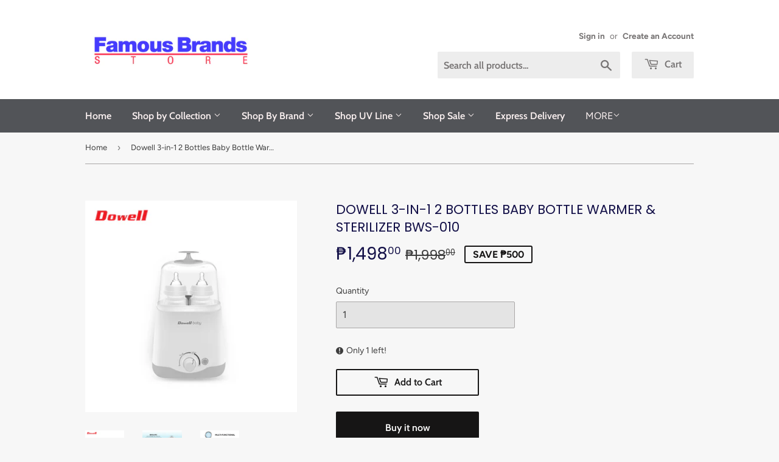

--- FILE ---
content_type: text/html; charset=utf-8
request_url: https://famousbrands-ph.com/products/dowell-3-in1-baby-bottle-warmer-sterilizer-bws-010
body_size: 19463
content:
<!doctype html>
<html class="no-touch no-js">
<head>
  <script>(function(H){H.className=H.className.replace(/\bno-js\b/,'js')})(document.documentElement)</script>
  <!-- Basic page needs ================================================== -->
  <meta charset="utf-8">
  <meta http-equiv="X-UA-Compatible" content="IE=edge,chrome=1">

  

  <!-- Title and description ================================================== -->
  <title>
  Dowell 3-in-1 2 Bottles Baby Bottle Warmer &amp; Sterilizer BWS-010 &ndash; Famousbrands-ph
  </title>

  
    <meta name="description" content="3-in-1 function (Warm, Heat &amp;amp; Sterilize) 120ml water measuring cup Convenient lift up bottle basket Easy temperature selector Suitable for different bottle sizes 400C for warming milk, 700C for heating food, 1000C for sterilizing bottles Thermal fuse overheat protection 2 bottles capacity Non-toxic plastic componen">
  

  <!-- Product meta ================================================== -->
  <!-- /snippets/social-meta-tags.liquid -->




<meta property="og:site_name" content="Famousbrands-ph">
<meta property="og:url" content="https://famousbrands-ph.com/products/dowell-3-in1-baby-bottle-warmer-sterilizer-bws-010">
<meta property="og:title" content="Dowell 3-in-1 2 Bottles Baby Bottle Warmer &amp; Sterilizer BWS-010">
<meta property="og:type" content="product">
<meta property="og:description" content="3-in-1 function (Warm, Heat &amp;amp; Sterilize) 120ml water measuring cup Convenient lift up bottle basket Easy temperature selector Suitable for different bottle sizes 400C for warming milk, 700C for heating food, 1000C for sterilizing bottles Thermal fuse overheat protection 2 bottles capacity Non-toxic plastic componen">

  <meta property="og:price:amount" content="1,498.00">
  <meta property="og:price:currency" content="PHP">

<meta property="og:image" content="http://famousbrands-ph.com/cdn/shop/products/BabyProducts_BWS-010_1200x1200.jpg?v=1673337814"><meta property="og:image" content="http://famousbrands-ph.com/cdn/shop/products/e1e2158aa9b85a9ad4e9f1b26a7e04de_png_2200x2200q80_png_1200x1200.webp?v=1675834112"><meta property="og:image" content="http://famousbrands-ph.com/cdn/shop/products/94b35290181e031021d99f10e7bb2e6c_png_2200x2200q80_png_1200x1200.webp?v=1675834115">
<meta property="og:image:secure_url" content="https://famousbrands-ph.com/cdn/shop/products/BabyProducts_BWS-010_1200x1200.jpg?v=1673337814"><meta property="og:image:secure_url" content="https://famousbrands-ph.com/cdn/shop/products/e1e2158aa9b85a9ad4e9f1b26a7e04de_png_2200x2200q80_png_1200x1200.webp?v=1675834112"><meta property="og:image:secure_url" content="https://famousbrands-ph.com/cdn/shop/products/94b35290181e031021d99f10e7bb2e6c_png_2200x2200q80_png_1200x1200.webp?v=1675834115">


<meta name="twitter:card" content="summary_large_image">
<meta name="twitter:title" content="Dowell 3-in-1 2 Bottles Baby Bottle Warmer &amp; Sterilizer BWS-010">
<meta name="twitter:description" content="3-in-1 function (Warm, Heat &amp;amp; Sterilize) 120ml water measuring cup Convenient lift up bottle basket Easy temperature selector Suitable for different bottle sizes 400C for warming milk, 700C for heating food, 1000C for sterilizing bottles Thermal fuse overheat protection 2 bottles capacity Non-toxic plastic componen">


  <!-- Helpers ================================================== -->
  <link rel="canonical" href="https://famousbrands-ph.com/products/dowell-3-in1-baby-bottle-warmer-sterilizer-bws-010">
  <meta name="viewport" content="width=device-width,initial-scale=1">

  <!-- CSS ================================================== -->
  <link href="//famousbrands-ph.com/cdn/shop/t/3/assets/theme.scss.css?v=162854648261416176721766369987" rel="stylesheet" type="text/css" media="all" />

  <!-- Header hook for plugins ================================================== -->
  <script>window.performance && window.performance.mark && window.performance.mark('shopify.content_for_header.start');</script><meta name="facebook-domain-verification" content="1lexs7he1vuxkzdrljs628siqv5yvo">
<meta id="shopify-digital-wallet" name="shopify-digital-wallet" content="/46407319703/digital_wallets/dialog">
<link rel="alternate" type="application/json+oembed" href="https://famousbrands-ph.com/products/dowell-3-in1-baby-bottle-warmer-sterilizer-bws-010.oembed">
<script async="async" src="/checkouts/internal/preloads.js?locale=en-PH"></script>
<script id="shopify-features" type="application/json">{"accessToken":"34f5137412674c68e087b15fc3ebfeb8","betas":["rich-media-storefront-analytics"],"domain":"famousbrands-ph.com","predictiveSearch":true,"shopId":46407319703,"locale":"en"}</script>
<script>var Shopify = Shopify || {};
Shopify.shop = "famousbrandsstore-ph.myshopify.com";
Shopify.locale = "en";
Shopify.currency = {"active":"PHP","rate":"1.0"};
Shopify.country = "PH";
Shopify.theme = {"name":"Supply","id":109547815063,"schema_name":"Supply","schema_version":"9.0.1","theme_store_id":679,"role":"main"};
Shopify.theme.handle = "null";
Shopify.theme.style = {"id":null,"handle":null};
Shopify.cdnHost = "famousbrands-ph.com/cdn";
Shopify.routes = Shopify.routes || {};
Shopify.routes.root = "/";</script>
<script type="module">!function(o){(o.Shopify=o.Shopify||{}).modules=!0}(window);</script>
<script>!function(o){function n(){var o=[];function n(){o.push(Array.prototype.slice.apply(arguments))}return n.q=o,n}var t=o.Shopify=o.Shopify||{};t.loadFeatures=n(),t.autoloadFeatures=n()}(window);</script>
<script id="shop-js-analytics" type="application/json">{"pageType":"product"}</script>
<script defer="defer" async type="module" src="//famousbrands-ph.com/cdn/shopifycloud/shop-js/modules/v2/client.init-shop-cart-sync_BdyHc3Nr.en.esm.js"></script>
<script defer="defer" async type="module" src="//famousbrands-ph.com/cdn/shopifycloud/shop-js/modules/v2/chunk.common_Daul8nwZ.esm.js"></script>
<script type="module">
  await import("//famousbrands-ph.com/cdn/shopifycloud/shop-js/modules/v2/client.init-shop-cart-sync_BdyHc3Nr.en.esm.js");
await import("//famousbrands-ph.com/cdn/shopifycloud/shop-js/modules/v2/chunk.common_Daul8nwZ.esm.js");

  window.Shopify.SignInWithShop?.initShopCartSync?.({"fedCMEnabled":true,"windoidEnabled":true});

</script>
<script>(function() {
  var isLoaded = false;
  function asyncLoad() {
    if (isLoaded) return;
    isLoaded = true;
    var urls = ["https:\/\/getbutton.io\/shopify\/widget\/46407319703.js?v=1612521219\u0026shop=famousbrandsstore-ph.myshopify.com"];
    for (var i = 0; i < urls.length; i++) {
      var s = document.createElement('script');
      s.type = 'text/javascript';
      s.async = true;
      s.src = urls[i];
      var x = document.getElementsByTagName('script')[0];
      x.parentNode.insertBefore(s, x);
    }
  };
  if(window.attachEvent) {
    window.attachEvent('onload', asyncLoad);
  } else {
    window.addEventListener('load', asyncLoad, false);
  }
})();</script>
<script id="__st">var __st={"a":46407319703,"offset":28800,"reqid":"dd90555e-1555-423a-a208-ffbf6a382b30-1769009967","pageurl":"famousbrands-ph.com\/products\/dowell-3-in1-baby-bottle-warmer-sterilizer-bws-010","u":"e91048f9161a","p":"product","rtyp":"product","rid":7517804495038};</script>
<script>window.ShopifyPaypalV4VisibilityTracking = true;</script>
<script id="captcha-bootstrap">!function(){'use strict';const t='contact',e='account',n='new_comment',o=[[t,t],['blogs',n],['comments',n],[t,'customer']],c=[[e,'customer_login'],[e,'guest_login'],[e,'recover_customer_password'],[e,'create_customer']],r=t=>t.map((([t,e])=>`form[action*='/${t}']:not([data-nocaptcha='true']) input[name='form_type'][value='${e}']`)).join(','),a=t=>()=>t?[...document.querySelectorAll(t)].map((t=>t.form)):[];function s(){const t=[...o],e=r(t);return a(e)}const i='password',u='form_key',d=['recaptcha-v3-token','g-recaptcha-response','h-captcha-response',i],f=()=>{try{return window.sessionStorage}catch{return}},m='__shopify_v',_=t=>t.elements[u];function p(t,e,n=!1){try{const o=window.sessionStorage,c=JSON.parse(o.getItem(e)),{data:r}=function(t){const{data:e,action:n}=t;return t[m]||n?{data:e,action:n}:{data:t,action:n}}(c);for(const[e,n]of Object.entries(r))t.elements[e]&&(t.elements[e].value=n);n&&o.removeItem(e)}catch(o){console.error('form repopulation failed',{error:o})}}const l='form_type',E='cptcha';function T(t){t.dataset[E]=!0}const w=window,h=w.document,L='Shopify',v='ce_forms',y='captcha';let A=!1;((t,e)=>{const n=(g='f06e6c50-85a8-45c8-87d0-21a2b65856fe',I='https://cdn.shopify.com/shopifycloud/storefront-forms-hcaptcha/ce_storefront_forms_captcha_hcaptcha.v1.5.2.iife.js',D={infoText:'Protected by hCaptcha',privacyText:'Privacy',termsText:'Terms'},(t,e,n)=>{const o=w[L][v],c=o.bindForm;if(c)return c(t,g,e,D).then(n);var r;o.q.push([[t,g,e,D],n]),r=I,A||(h.body.append(Object.assign(h.createElement('script'),{id:'captcha-provider',async:!0,src:r})),A=!0)});var g,I,D;w[L]=w[L]||{},w[L][v]=w[L][v]||{},w[L][v].q=[],w[L][y]=w[L][y]||{},w[L][y].protect=function(t,e){n(t,void 0,e),T(t)},Object.freeze(w[L][y]),function(t,e,n,w,h,L){const[v,y,A,g]=function(t,e,n){const i=e?o:[],u=t?c:[],d=[...i,...u],f=r(d),m=r(i),_=r(d.filter((([t,e])=>n.includes(e))));return[a(f),a(m),a(_),s()]}(w,h,L),I=t=>{const e=t.target;return e instanceof HTMLFormElement?e:e&&e.form},D=t=>v().includes(t);t.addEventListener('submit',(t=>{const e=I(t);if(!e)return;const n=D(e)&&!e.dataset.hcaptchaBound&&!e.dataset.recaptchaBound,o=_(e),c=g().includes(e)&&(!o||!o.value);(n||c)&&t.preventDefault(),c&&!n&&(function(t){try{if(!f())return;!function(t){const e=f();if(!e)return;const n=_(t);if(!n)return;const o=n.value;o&&e.removeItem(o)}(t);const e=Array.from(Array(32),(()=>Math.random().toString(36)[2])).join('');!function(t,e){_(t)||t.append(Object.assign(document.createElement('input'),{type:'hidden',name:u})),t.elements[u].value=e}(t,e),function(t,e){const n=f();if(!n)return;const o=[...t.querySelectorAll(`input[type='${i}']`)].map((({name:t})=>t)),c=[...d,...o],r={};for(const[a,s]of new FormData(t).entries())c.includes(a)||(r[a]=s);n.setItem(e,JSON.stringify({[m]:1,action:t.action,data:r}))}(t,e)}catch(e){console.error('failed to persist form',e)}}(e),e.submit())}));const S=(t,e)=>{t&&!t.dataset[E]&&(n(t,e.some((e=>e===t))),T(t))};for(const o of['focusin','change'])t.addEventListener(o,(t=>{const e=I(t);D(e)&&S(e,y())}));const B=e.get('form_key'),M=e.get(l),P=B&&M;t.addEventListener('DOMContentLoaded',(()=>{const t=y();if(P)for(const e of t)e.elements[l].value===M&&p(e,B);[...new Set([...A(),...v().filter((t=>'true'===t.dataset.shopifyCaptcha))])].forEach((e=>S(e,t)))}))}(h,new URLSearchParams(w.location.search),n,t,e,['guest_login'])})(!0,!0)}();</script>
<script integrity="sha256-4kQ18oKyAcykRKYeNunJcIwy7WH5gtpwJnB7kiuLZ1E=" data-source-attribution="shopify.loadfeatures" defer="defer" src="//famousbrands-ph.com/cdn/shopifycloud/storefront/assets/storefront/load_feature-a0a9edcb.js" crossorigin="anonymous"></script>
<script data-source-attribution="shopify.dynamic_checkout.dynamic.init">var Shopify=Shopify||{};Shopify.PaymentButton=Shopify.PaymentButton||{isStorefrontPortableWallets:!0,init:function(){window.Shopify.PaymentButton.init=function(){};var t=document.createElement("script");t.src="https://famousbrands-ph.com/cdn/shopifycloud/portable-wallets/latest/portable-wallets.en.js",t.type="module",document.head.appendChild(t)}};
</script>
<script data-source-attribution="shopify.dynamic_checkout.buyer_consent">
  function portableWalletsHideBuyerConsent(e){var t=document.getElementById("shopify-buyer-consent"),n=document.getElementById("shopify-subscription-policy-button");t&&n&&(t.classList.add("hidden"),t.setAttribute("aria-hidden","true"),n.removeEventListener("click",e))}function portableWalletsShowBuyerConsent(e){var t=document.getElementById("shopify-buyer-consent"),n=document.getElementById("shopify-subscription-policy-button");t&&n&&(t.classList.remove("hidden"),t.removeAttribute("aria-hidden"),n.addEventListener("click",e))}window.Shopify?.PaymentButton&&(window.Shopify.PaymentButton.hideBuyerConsent=portableWalletsHideBuyerConsent,window.Shopify.PaymentButton.showBuyerConsent=portableWalletsShowBuyerConsent);
</script>
<script>
  function portableWalletsCleanup(e){e&&e.src&&console.error("Failed to load portable wallets script "+e.src);var t=document.querySelectorAll("shopify-accelerated-checkout .shopify-payment-button__skeleton, shopify-accelerated-checkout-cart .wallet-cart-button__skeleton"),e=document.getElementById("shopify-buyer-consent");for(let e=0;e<t.length;e++)t[e].remove();e&&e.remove()}function portableWalletsNotLoadedAsModule(e){e instanceof ErrorEvent&&"string"==typeof e.message&&e.message.includes("import.meta")&&"string"==typeof e.filename&&e.filename.includes("portable-wallets")&&(window.removeEventListener("error",portableWalletsNotLoadedAsModule),window.Shopify.PaymentButton.failedToLoad=e,"loading"===document.readyState?document.addEventListener("DOMContentLoaded",window.Shopify.PaymentButton.init):window.Shopify.PaymentButton.init())}window.addEventListener("error",portableWalletsNotLoadedAsModule);
</script>

<script type="module" src="https://famousbrands-ph.com/cdn/shopifycloud/portable-wallets/latest/portable-wallets.en.js" onError="portableWalletsCleanup(this)" crossorigin="anonymous"></script>
<script nomodule>
  document.addEventListener("DOMContentLoaded", portableWalletsCleanup);
</script>

<link id="shopify-accelerated-checkout-styles" rel="stylesheet" media="screen" href="https://famousbrands-ph.com/cdn/shopifycloud/portable-wallets/latest/accelerated-checkout-backwards-compat.css" crossorigin="anonymous">
<style id="shopify-accelerated-checkout-cart">
        #shopify-buyer-consent {
  margin-top: 1em;
  display: inline-block;
  width: 100%;
}

#shopify-buyer-consent.hidden {
  display: none;
}

#shopify-subscription-policy-button {
  background: none;
  border: none;
  padding: 0;
  text-decoration: underline;
  font-size: inherit;
  cursor: pointer;
}

#shopify-subscription-policy-button::before {
  box-shadow: none;
}

      </style>

<script>window.performance && window.performance.mark && window.performance.mark('shopify.content_for_header.end');</script>

  
  

  <script src="//famousbrands-ph.com/cdn/shop/t/3/assets/jquery-2.2.3.min.js?v=58211863146907186831598345199" type="text/javascript"></script>

  <script src="//famousbrands-ph.com/cdn/shop/t/3/assets/lazysizes.min.js?v=8147953233334221341598345200" async="async"></script>
  <script src="//famousbrands-ph.com/cdn/shop/t/3/assets/vendor.js?v=106177282645720727331598345202" defer="defer"></script>
  <script src="//famousbrands-ph.com/cdn/shop/t/3/assets/theme.js?v=104651861431369677821607352668" defer="defer"></script>


<link href="https://monorail-edge.shopifysvc.com" rel="dns-prefetch">
<script>(function(){if ("sendBeacon" in navigator && "performance" in window) {try {var session_token_from_headers = performance.getEntriesByType('navigation')[0].serverTiming.find(x => x.name == '_s').description;} catch {var session_token_from_headers = undefined;}var session_cookie_matches = document.cookie.match(/_shopify_s=([^;]*)/);var session_token_from_cookie = session_cookie_matches && session_cookie_matches.length === 2 ? session_cookie_matches[1] : "";var session_token = session_token_from_headers || session_token_from_cookie || "";function handle_abandonment_event(e) {var entries = performance.getEntries().filter(function(entry) {return /monorail-edge.shopifysvc.com/.test(entry.name);});if (!window.abandonment_tracked && entries.length === 0) {window.abandonment_tracked = true;var currentMs = Date.now();var navigation_start = performance.timing.navigationStart;var payload = {shop_id: 46407319703,url: window.location.href,navigation_start,duration: currentMs - navigation_start,session_token,page_type: "product"};window.navigator.sendBeacon("https://monorail-edge.shopifysvc.com/v1/produce", JSON.stringify({schema_id: "online_store_buyer_site_abandonment/1.1",payload: payload,metadata: {event_created_at_ms: currentMs,event_sent_at_ms: currentMs}}));}}window.addEventListener('pagehide', handle_abandonment_event);}}());</script>
<script id="web-pixels-manager-setup">(function e(e,d,r,n,o){if(void 0===o&&(o={}),!Boolean(null===(a=null===(i=window.Shopify)||void 0===i?void 0:i.analytics)||void 0===a?void 0:a.replayQueue)){var i,a;window.Shopify=window.Shopify||{};var t=window.Shopify;t.analytics=t.analytics||{};var s=t.analytics;s.replayQueue=[],s.publish=function(e,d,r){return s.replayQueue.push([e,d,r]),!0};try{self.performance.mark("wpm:start")}catch(e){}var l=function(){var e={modern:/Edge?\/(1{2}[4-9]|1[2-9]\d|[2-9]\d{2}|\d{4,})\.\d+(\.\d+|)|Firefox\/(1{2}[4-9]|1[2-9]\d|[2-9]\d{2}|\d{4,})\.\d+(\.\d+|)|Chrom(ium|e)\/(9{2}|\d{3,})\.\d+(\.\d+|)|(Maci|X1{2}).+ Version\/(15\.\d+|(1[6-9]|[2-9]\d|\d{3,})\.\d+)([,.]\d+|)( \(\w+\)|)( Mobile\/\w+|) Safari\/|Chrome.+OPR\/(9{2}|\d{3,})\.\d+\.\d+|(CPU[ +]OS|iPhone[ +]OS|CPU[ +]iPhone|CPU IPhone OS|CPU iPad OS)[ +]+(15[._]\d+|(1[6-9]|[2-9]\d|\d{3,})[._]\d+)([._]\d+|)|Android:?[ /-](13[3-9]|1[4-9]\d|[2-9]\d{2}|\d{4,})(\.\d+|)(\.\d+|)|Android.+Firefox\/(13[5-9]|1[4-9]\d|[2-9]\d{2}|\d{4,})\.\d+(\.\d+|)|Android.+Chrom(ium|e)\/(13[3-9]|1[4-9]\d|[2-9]\d{2}|\d{4,})\.\d+(\.\d+|)|SamsungBrowser\/([2-9]\d|\d{3,})\.\d+/,legacy:/Edge?\/(1[6-9]|[2-9]\d|\d{3,})\.\d+(\.\d+|)|Firefox\/(5[4-9]|[6-9]\d|\d{3,})\.\d+(\.\d+|)|Chrom(ium|e)\/(5[1-9]|[6-9]\d|\d{3,})\.\d+(\.\d+|)([\d.]+$|.*Safari\/(?![\d.]+ Edge\/[\d.]+$))|(Maci|X1{2}).+ Version\/(10\.\d+|(1[1-9]|[2-9]\d|\d{3,})\.\d+)([,.]\d+|)( \(\w+\)|)( Mobile\/\w+|) Safari\/|Chrome.+OPR\/(3[89]|[4-9]\d|\d{3,})\.\d+\.\d+|(CPU[ +]OS|iPhone[ +]OS|CPU[ +]iPhone|CPU IPhone OS|CPU iPad OS)[ +]+(10[._]\d+|(1[1-9]|[2-9]\d|\d{3,})[._]\d+)([._]\d+|)|Android:?[ /-](13[3-9]|1[4-9]\d|[2-9]\d{2}|\d{4,})(\.\d+|)(\.\d+|)|Mobile Safari.+OPR\/([89]\d|\d{3,})\.\d+\.\d+|Android.+Firefox\/(13[5-9]|1[4-9]\d|[2-9]\d{2}|\d{4,})\.\d+(\.\d+|)|Android.+Chrom(ium|e)\/(13[3-9]|1[4-9]\d|[2-9]\d{2}|\d{4,})\.\d+(\.\d+|)|Android.+(UC? ?Browser|UCWEB|U3)[ /]?(15\.([5-9]|\d{2,})|(1[6-9]|[2-9]\d|\d{3,})\.\d+)\.\d+|SamsungBrowser\/(5\.\d+|([6-9]|\d{2,})\.\d+)|Android.+MQ{2}Browser\/(14(\.(9|\d{2,})|)|(1[5-9]|[2-9]\d|\d{3,})(\.\d+|))(\.\d+|)|K[Aa][Ii]OS\/(3\.\d+|([4-9]|\d{2,})\.\d+)(\.\d+|)/},d=e.modern,r=e.legacy,n=navigator.userAgent;return n.match(d)?"modern":n.match(r)?"legacy":"unknown"}(),u="modern"===l?"modern":"legacy",c=(null!=n?n:{modern:"",legacy:""})[u],f=function(e){return[e.baseUrl,"/wpm","/b",e.hashVersion,"modern"===e.buildTarget?"m":"l",".js"].join("")}({baseUrl:d,hashVersion:r,buildTarget:u}),m=function(e){var d=e.version,r=e.bundleTarget,n=e.surface,o=e.pageUrl,i=e.monorailEndpoint;return{emit:function(e){var a=e.status,t=e.errorMsg,s=(new Date).getTime(),l=JSON.stringify({metadata:{event_sent_at_ms:s},events:[{schema_id:"web_pixels_manager_load/3.1",payload:{version:d,bundle_target:r,page_url:o,status:a,surface:n,error_msg:t},metadata:{event_created_at_ms:s}}]});if(!i)return console&&console.warn&&console.warn("[Web Pixels Manager] No Monorail endpoint provided, skipping logging."),!1;try{return self.navigator.sendBeacon.bind(self.navigator)(i,l)}catch(e){}var u=new XMLHttpRequest;try{return u.open("POST",i,!0),u.setRequestHeader("Content-Type","text/plain"),u.send(l),!0}catch(e){return console&&console.warn&&console.warn("[Web Pixels Manager] Got an unhandled error while logging to Monorail."),!1}}}}({version:r,bundleTarget:l,surface:e.surface,pageUrl:self.location.href,monorailEndpoint:e.monorailEndpoint});try{o.browserTarget=l,function(e){var d=e.src,r=e.async,n=void 0===r||r,o=e.onload,i=e.onerror,a=e.sri,t=e.scriptDataAttributes,s=void 0===t?{}:t,l=document.createElement("script"),u=document.querySelector("head"),c=document.querySelector("body");if(l.async=n,l.src=d,a&&(l.integrity=a,l.crossOrigin="anonymous"),s)for(var f in s)if(Object.prototype.hasOwnProperty.call(s,f))try{l.dataset[f]=s[f]}catch(e){}if(o&&l.addEventListener("load",o),i&&l.addEventListener("error",i),u)u.appendChild(l);else{if(!c)throw new Error("Did not find a head or body element to append the script");c.appendChild(l)}}({src:f,async:!0,onload:function(){if(!function(){var e,d;return Boolean(null===(d=null===(e=window.Shopify)||void 0===e?void 0:e.analytics)||void 0===d?void 0:d.initialized)}()){var d=window.webPixelsManager.init(e)||void 0;if(d){var r=window.Shopify.analytics;r.replayQueue.forEach((function(e){var r=e[0],n=e[1],o=e[2];d.publishCustomEvent(r,n,o)})),r.replayQueue=[],r.publish=d.publishCustomEvent,r.visitor=d.visitor,r.initialized=!0}}},onerror:function(){return m.emit({status:"failed",errorMsg:"".concat(f," has failed to load")})},sri:function(e){var d=/^sha384-[A-Za-z0-9+/=]+$/;return"string"==typeof e&&d.test(e)}(c)?c:"",scriptDataAttributes:o}),m.emit({status:"loading"})}catch(e){m.emit({status:"failed",errorMsg:(null==e?void 0:e.message)||"Unknown error"})}}})({shopId: 46407319703,storefrontBaseUrl: "https://famousbrands-ph.com",extensionsBaseUrl: "https://extensions.shopifycdn.com/cdn/shopifycloud/web-pixels-manager",monorailEndpoint: "https://monorail-edge.shopifysvc.com/unstable/produce_batch",surface: "storefront-renderer",enabledBetaFlags: ["2dca8a86"],webPixelsConfigList: [{"id":"252936382","configuration":"{\"pixel_id\":\"2869231870067380\",\"pixel_type\":\"facebook_pixel\",\"metaapp_system_user_token\":\"-\"}","eventPayloadVersion":"v1","runtimeContext":"OPEN","scriptVersion":"ca16bc87fe92b6042fbaa3acc2fbdaa6","type":"APP","apiClientId":2329312,"privacyPurposes":["ANALYTICS","MARKETING","SALE_OF_DATA"],"dataSharingAdjustments":{"protectedCustomerApprovalScopes":["read_customer_address","read_customer_email","read_customer_name","read_customer_personal_data","read_customer_phone"]}},{"id":"86311102","eventPayloadVersion":"v1","runtimeContext":"LAX","scriptVersion":"1","type":"CUSTOM","privacyPurposes":["ANALYTICS"],"name":"Google Analytics tag (migrated)"},{"id":"shopify-app-pixel","configuration":"{}","eventPayloadVersion":"v1","runtimeContext":"STRICT","scriptVersion":"0450","apiClientId":"shopify-pixel","type":"APP","privacyPurposes":["ANALYTICS","MARKETING"]},{"id":"shopify-custom-pixel","eventPayloadVersion":"v1","runtimeContext":"LAX","scriptVersion":"0450","apiClientId":"shopify-pixel","type":"CUSTOM","privacyPurposes":["ANALYTICS","MARKETING"]}],isMerchantRequest: false,initData: {"shop":{"name":"Famousbrands-ph","paymentSettings":{"currencyCode":"PHP"},"myshopifyDomain":"famousbrandsstore-ph.myshopify.com","countryCode":"PH","storefrontUrl":"https:\/\/famousbrands-ph.com"},"customer":null,"cart":null,"checkout":null,"productVariants":[{"price":{"amount":1498.0,"currencyCode":"PHP"},"product":{"title":"Dowell 3-in-1 2 Bottles Baby Bottle Warmer \u0026 Sterilizer BWS-010","vendor":"Famousbrands-ph","id":"7517804495038","untranslatedTitle":"Dowell 3-in-1 2 Bottles Baby Bottle Warmer \u0026 Sterilizer BWS-010","url":"\/products\/dowell-3-in1-baby-bottle-warmer-sterilizer-bws-010","type":"Sterilizer"},"id":"42452026294462","image":{"src":"\/\/famousbrands-ph.com\/cdn\/shop\/products\/BabyProducts_BWS-010.jpg?v=1673337814"},"sku":"","title":"Default Title","untranslatedTitle":"Default Title"}],"purchasingCompany":null},},"https://famousbrands-ph.com/cdn","fcfee988w5aeb613cpc8e4bc33m6693e112",{"modern":"","legacy":""},{"shopId":"46407319703","storefrontBaseUrl":"https:\/\/famousbrands-ph.com","extensionBaseUrl":"https:\/\/extensions.shopifycdn.com\/cdn\/shopifycloud\/web-pixels-manager","surface":"storefront-renderer","enabledBetaFlags":"[\"2dca8a86\"]","isMerchantRequest":"false","hashVersion":"fcfee988w5aeb613cpc8e4bc33m6693e112","publish":"custom","events":"[[\"page_viewed\",{}],[\"product_viewed\",{\"productVariant\":{\"price\":{\"amount\":1498.0,\"currencyCode\":\"PHP\"},\"product\":{\"title\":\"Dowell 3-in-1 2 Bottles Baby Bottle Warmer \u0026 Sterilizer BWS-010\",\"vendor\":\"Famousbrands-ph\",\"id\":\"7517804495038\",\"untranslatedTitle\":\"Dowell 3-in-1 2 Bottles Baby Bottle Warmer \u0026 Sterilizer BWS-010\",\"url\":\"\/products\/dowell-3-in1-baby-bottle-warmer-sterilizer-bws-010\",\"type\":\"Sterilizer\"},\"id\":\"42452026294462\",\"image\":{\"src\":\"\/\/famousbrands-ph.com\/cdn\/shop\/products\/BabyProducts_BWS-010.jpg?v=1673337814\"},\"sku\":\"\",\"title\":\"Default Title\",\"untranslatedTitle\":\"Default Title\"}}]]"});</script><script>
  window.ShopifyAnalytics = window.ShopifyAnalytics || {};
  window.ShopifyAnalytics.meta = window.ShopifyAnalytics.meta || {};
  window.ShopifyAnalytics.meta.currency = 'PHP';
  var meta = {"product":{"id":7517804495038,"gid":"gid:\/\/shopify\/Product\/7517804495038","vendor":"Famousbrands-ph","type":"Sterilizer","handle":"dowell-3-in1-baby-bottle-warmer-sterilizer-bws-010","variants":[{"id":42452026294462,"price":149800,"name":"Dowell 3-in-1 2 Bottles Baby Bottle Warmer \u0026 Sterilizer BWS-010","public_title":null,"sku":""}],"remote":false},"page":{"pageType":"product","resourceType":"product","resourceId":7517804495038,"requestId":"dd90555e-1555-423a-a208-ffbf6a382b30-1769009967"}};
  for (var attr in meta) {
    window.ShopifyAnalytics.meta[attr] = meta[attr];
  }
</script>
<script class="analytics">
  (function () {
    var customDocumentWrite = function(content) {
      var jquery = null;

      if (window.jQuery) {
        jquery = window.jQuery;
      } else if (window.Checkout && window.Checkout.$) {
        jquery = window.Checkout.$;
      }

      if (jquery) {
        jquery('body').append(content);
      }
    };

    var hasLoggedConversion = function(token) {
      if (token) {
        return document.cookie.indexOf('loggedConversion=' + token) !== -1;
      }
      return false;
    }

    var setCookieIfConversion = function(token) {
      if (token) {
        var twoMonthsFromNow = new Date(Date.now());
        twoMonthsFromNow.setMonth(twoMonthsFromNow.getMonth() + 2);

        document.cookie = 'loggedConversion=' + token + '; expires=' + twoMonthsFromNow;
      }
    }

    var trekkie = window.ShopifyAnalytics.lib = window.trekkie = window.trekkie || [];
    if (trekkie.integrations) {
      return;
    }
    trekkie.methods = [
      'identify',
      'page',
      'ready',
      'track',
      'trackForm',
      'trackLink'
    ];
    trekkie.factory = function(method) {
      return function() {
        var args = Array.prototype.slice.call(arguments);
        args.unshift(method);
        trekkie.push(args);
        return trekkie;
      };
    };
    for (var i = 0; i < trekkie.methods.length; i++) {
      var key = trekkie.methods[i];
      trekkie[key] = trekkie.factory(key);
    }
    trekkie.load = function(config) {
      trekkie.config = config || {};
      trekkie.config.initialDocumentCookie = document.cookie;
      var first = document.getElementsByTagName('script')[0];
      var script = document.createElement('script');
      script.type = 'text/javascript';
      script.onerror = function(e) {
        var scriptFallback = document.createElement('script');
        scriptFallback.type = 'text/javascript';
        scriptFallback.onerror = function(error) {
                var Monorail = {
      produce: function produce(monorailDomain, schemaId, payload) {
        var currentMs = new Date().getTime();
        var event = {
          schema_id: schemaId,
          payload: payload,
          metadata: {
            event_created_at_ms: currentMs,
            event_sent_at_ms: currentMs
          }
        };
        return Monorail.sendRequest("https://" + monorailDomain + "/v1/produce", JSON.stringify(event));
      },
      sendRequest: function sendRequest(endpointUrl, payload) {
        // Try the sendBeacon API
        if (window && window.navigator && typeof window.navigator.sendBeacon === 'function' && typeof window.Blob === 'function' && !Monorail.isIos12()) {
          var blobData = new window.Blob([payload], {
            type: 'text/plain'
          });

          if (window.navigator.sendBeacon(endpointUrl, blobData)) {
            return true;
          } // sendBeacon was not successful

        } // XHR beacon

        var xhr = new XMLHttpRequest();

        try {
          xhr.open('POST', endpointUrl);
          xhr.setRequestHeader('Content-Type', 'text/plain');
          xhr.send(payload);
        } catch (e) {
          console.log(e);
        }

        return false;
      },
      isIos12: function isIos12() {
        return window.navigator.userAgent.lastIndexOf('iPhone; CPU iPhone OS 12_') !== -1 || window.navigator.userAgent.lastIndexOf('iPad; CPU OS 12_') !== -1;
      }
    };
    Monorail.produce('monorail-edge.shopifysvc.com',
      'trekkie_storefront_load_errors/1.1',
      {shop_id: 46407319703,
      theme_id: 109547815063,
      app_name: "storefront",
      context_url: window.location.href,
      source_url: "//famousbrands-ph.com/cdn/s/trekkie.storefront.cd680fe47e6c39ca5d5df5f0a32d569bc48c0f27.min.js"});

        };
        scriptFallback.async = true;
        scriptFallback.src = '//famousbrands-ph.com/cdn/s/trekkie.storefront.cd680fe47e6c39ca5d5df5f0a32d569bc48c0f27.min.js';
        first.parentNode.insertBefore(scriptFallback, first);
      };
      script.async = true;
      script.src = '//famousbrands-ph.com/cdn/s/trekkie.storefront.cd680fe47e6c39ca5d5df5f0a32d569bc48c0f27.min.js';
      first.parentNode.insertBefore(script, first);
    };
    trekkie.load(
      {"Trekkie":{"appName":"storefront","development":false,"defaultAttributes":{"shopId":46407319703,"isMerchantRequest":null,"themeId":109547815063,"themeCityHash":"9990144192055481644","contentLanguage":"en","currency":"PHP","eventMetadataId":"40d298f8-c076-4d61-a970-ea42bb3804c5"},"isServerSideCookieWritingEnabled":true,"monorailRegion":"shop_domain","enabledBetaFlags":["65f19447"]},"Session Attribution":{},"S2S":{"facebookCapiEnabled":true,"source":"trekkie-storefront-renderer","apiClientId":580111}}
    );

    var loaded = false;
    trekkie.ready(function() {
      if (loaded) return;
      loaded = true;

      window.ShopifyAnalytics.lib = window.trekkie;

      var originalDocumentWrite = document.write;
      document.write = customDocumentWrite;
      try { window.ShopifyAnalytics.merchantGoogleAnalytics.call(this); } catch(error) {};
      document.write = originalDocumentWrite;

      window.ShopifyAnalytics.lib.page(null,{"pageType":"product","resourceType":"product","resourceId":7517804495038,"requestId":"dd90555e-1555-423a-a208-ffbf6a382b30-1769009967","shopifyEmitted":true});

      var match = window.location.pathname.match(/checkouts\/(.+)\/(thank_you|post_purchase)/)
      var token = match? match[1]: undefined;
      if (!hasLoggedConversion(token)) {
        setCookieIfConversion(token);
        window.ShopifyAnalytics.lib.track("Viewed Product",{"currency":"PHP","variantId":42452026294462,"productId":7517804495038,"productGid":"gid:\/\/shopify\/Product\/7517804495038","name":"Dowell 3-in-1 2 Bottles Baby Bottle Warmer \u0026 Sterilizer BWS-010","price":"1498.00","sku":"","brand":"Famousbrands-ph","variant":null,"category":"Sterilizer","nonInteraction":true,"remote":false},undefined,undefined,{"shopifyEmitted":true});
      window.ShopifyAnalytics.lib.track("monorail:\/\/trekkie_storefront_viewed_product\/1.1",{"currency":"PHP","variantId":42452026294462,"productId":7517804495038,"productGid":"gid:\/\/shopify\/Product\/7517804495038","name":"Dowell 3-in-1 2 Bottles Baby Bottle Warmer \u0026 Sterilizer BWS-010","price":"1498.00","sku":"","brand":"Famousbrands-ph","variant":null,"category":"Sterilizer","nonInteraction":true,"remote":false,"referer":"https:\/\/famousbrands-ph.com\/products\/dowell-3-in1-baby-bottle-warmer-sterilizer-bws-010"});
      }
    });


        var eventsListenerScript = document.createElement('script');
        eventsListenerScript.async = true;
        eventsListenerScript.src = "//famousbrands-ph.com/cdn/shopifycloud/storefront/assets/shop_events_listener-3da45d37.js";
        document.getElementsByTagName('head')[0].appendChild(eventsListenerScript);

})();</script>
  <script>
  if (!window.ga || (window.ga && typeof window.ga !== 'function')) {
    window.ga = function ga() {
      (window.ga.q = window.ga.q || []).push(arguments);
      if (window.Shopify && window.Shopify.analytics && typeof window.Shopify.analytics.publish === 'function') {
        window.Shopify.analytics.publish("ga_stub_called", {}, {sendTo: "google_osp_migration"});
      }
      console.error("Shopify's Google Analytics stub called with:", Array.from(arguments), "\nSee https://help.shopify.com/manual/promoting-marketing/pixels/pixel-migration#google for more information.");
    };
    if (window.Shopify && window.Shopify.analytics && typeof window.Shopify.analytics.publish === 'function') {
      window.Shopify.analytics.publish("ga_stub_initialized", {}, {sendTo: "google_osp_migration"});
    }
  }
</script>
<script
  defer
  src="https://famousbrands-ph.com/cdn/shopifycloud/perf-kit/shopify-perf-kit-3.0.4.min.js"
  data-application="storefront-renderer"
  data-shop-id="46407319703"
  data-render-region="gcp-us-central1"
  data-page-type="product"
  data-theme-instance-id="109547815063"
  data-theme-name="Supply"
  data-theme-version="9.0.1"
  data-monorail-region="shop_domain"
  data-resource-timing-sampling-rate="10"
  data-shs="true"
  data-shs-beacon="true"
  data-shs-export-with-fetch="true"
  data-shs-logs-sample-rate="1"
  data-shs-beacon-endpoint="https://famousbrands-ph.com/api/collect"
></script>
</head>

<body id="dowell-3-in-1-2-bottles-baby-bottle-warmer-amp-sterilizer-bws-010" class="template-product">

  <div id="shopify-section-header" class="shopify-section header-section"><header class="site-header" role="banner" data-section-id="header" data-section-type="header-section">
  <div class="wrapper">

    <div class="grid--full">
      <div class="grid-item large--one-half">
        
          <div class="h1 header-logo" itemscope itemtype="http://schema.org/Organization">
        
          
          

          <a href="/" itemprop="url">
            <div class="lazyload__image-wrapper no-js header-logo__image" style="max-width:280px;">
              <div style="padding-top:26.160583941605836%;">
                <img class="lazyload js"
                  data-src="//famousbrands-ph.com/cdn/shop/files/Famous_Brands_Logo_Final-01_{width}x.png?v=1613782475"
                  data-widths="[180, 360, 540, 720, 900, 1080, 1296, 1512, 1728, 2048]"
                  data-aspectratio="3.822544642857143"
                  data-sizes="auto"
                  alt="Famousbrands-ph"
                  style="width:280px;">
              </div>
            </div>
            <noscript>
              
              <img src="//famousbrands-ph.com/cdn/shop/files/Famous_Brands_Logo_Final-01_280x.png?v=1613782475"
                srcset="//famousbrands-ph.com/cdn/shop/files/Famous_Brands_Logo_Final-01_280x.png?v=1613782475 1x, //famousbrands-ph.com/cdn/shop/files/Famous_Brands_Logo_Final-01_280x@2x.png?v=1613782475 2x"
                alt="Famousbrands-ph"
                itemprop="logo"
                style="max-width:280px;">
            </noscript>
          </a>
          
        
          </div>
        
      </div>

      <div class="grid-item large--one-half text-center large--text-right">
        
          <div class="site-header--text-links medium-down--hide">
            
              
                <a href="http://famousbrands-ph.com">
              

                <p></p>

              
                </a>
              
            

            
              <span class="site-header--meta-links medium-down--hide">
                
                  <a href="/account/login" id="customer_login_link">Sign in</a>
                  <span class="site-header--spacer">or</span>
                  <a href="/account/register" id="customer_register_link">Create an Account</a>
                
              </span>
            
          </div>

          <br class="medium-down--hide">
        

        <form action="/search" method="get" class="search-bar" role="search">
  <input type="hidden" name="type" value="product">

  <input type="search" name="q" value="" placeholder="Search all products..." aria-label="Search all products...">
  <button type="submit" class="search-bar--submit icon-fallback-text">
    <span class="icon icon-search" aria-hidden="true"></span>
    <span class="fallback-text">Search</span>
  </button>
</form>


        <a href="/cart" class="header-cart-btn cart-toggle">
          <span class="icon icon-cart"></span>
          Cart <span class="cart-count cart-badge--desktop hidden-count">0</span>
        </a>
      </div>
    </div>

  </div>
</header>

<div id="mobileNavBar">
  <div class="display-table-cell">
    <button class="menu-toggle mobileNavBar-link" aria-controls="navBar" aria-expanded="false"><span class="icon icon-hamburger" aria-hidden="true"></span>Menu</button>
  </div>
  <div class="display-table-cell">
    <a href="/cart" class="cart-toggle mobileNavBar-link">
      <span class="icon icon-cart"></span>
      Cart <span class="cart-count hidden-count">0</span>
    </a>
  </div>
</div>

<nav class="nav-bar" id="navBar" role="navigation">
  <div class="wrapper">
    <form action="/search" method="get" class="search-bar" role="search">
  <input type="hidden" name="type" value="product">

  <input type="search" name="q" value="" placeholder="Search all products..." aria-label="Search all products...">
  <button type="submit" class="search-bar--submit icon-fallback-text">
    <span class="icon icon-search" aria-hidden="true"></span>
    <span class="fallback-text">Search</span>
  </button>
</form>

    <ul class="mobile-nav" id="MobileNav">
  
  
    
      <li>
        <a
          href="/"
          class="mobile-nav--link"
          data-meganav-type="child"
          >
            Home
        </a>
      </li>
    
  
    
      
      <li
        class="mobile-nav--has-dropdown "
        aria-haspopup="true">
        <a
          href="/collections"
          class="mobile-nav--link"
          data-meganav-type="parent"
          >
            Shop by Collection
        </a>
        <button class="icon icon-arrow-down mobile-nav--button"
          aria-expanded="false"
          aria-label="Shop by Collection Menu">
        </button>
        <ul
          id="MenuParent-2"
          class="mobile-nav--dropdown mobile-nav--has-grandchildren"
          data-meganav-dropdown>
          
            
            
              <li
                class="mobile-nav--has-dropdown mobile-nav--has-dropdown-grandchild "
                aria-haspopup="true">
                <a
                  href="/collections/cooling"
                  class="mobile-nav--link"
                  data-meganav-type="parent"
                  >
                    Cooling 
                </a>
                <button class="icon icon-arrow-down mobile-nav--button"
                  aria-expanded="false"
                  aria-label="Cooling  Menu">
                </button>
                <ul
                  id="MenuChildren-2-1"
                  class="mobile-nav--dropdown-grandchild"
                  data-meganav-dropdown>
                  
                    <li>
                      <a
                        href="/collections/electric-fan"
                        class="mobile-nav--link"
                        data-meganav-type="child"
                        >
                          Electric Fan
                        </a>
                    </li>
                  
                    <li>
                      <a
                        href="/collections/airconditioner"
                        class="mobile-nav--link"
                        data-meganav-type="child"
                        >
                          Air Conditioner
                        </a>
                    </li>
                  
                    <li>
                      <a
                        href="/collections/portable-aircon-1"
                        class="mobile-nav--link"
                        data-meganav-type="child"
                        >
                          Portable Aircon
                        </a>
                    </li>
                  
                    <li>
                      <a
                        href="/collections/air-cooler"
                        class="mobile-nav--link"
                        data-meganav-type="child"
                        >
                          Air Cooler
                        </a>
                    </li>
                  
                </ul>
              </li>
            
          
            
            
              <li
                class="mobile-nav--has-dropdown mobile-nav--has-dropdown-grandchild "
                aria-haspopup="true">
                <a
                  href="/collections/kitchen-appliances-collection"
                  class="mobile-nav--link"
                  data-meganav-type="parent"
                  >
                    Kitchen Appliances
                </a>
                <button class="icon icon-arrow-down mobile-nav--button"
                  aria-expanded="false"
                  aria-label="Kitchen Appliances Menu">
                </button>
                <ul
                  id="MenuChildren-2-2"
                  class="mobile-nav--dropdown-grandchild"
                  data-meganav-dropdown>
                  
                    <li>
                      <a
                        href="/collections/dishwasher"
                        class="mobile-nav--link"
                        data-meganav-type="child"
                        >
                          Dishwasher
                        </a>
                    </li>
                  
                    <li>
                      <a
                        href="/collections/small-kitchen-appliance-food"
                        class="mobile-nav--link"
                        data-meganav-type="child"
                        >
                          Small Kitchen Appliance - Food
                        </a>
                    </li>
                  
                    <li>
                      <a
                        href="/collections/small-kitchen-appliance-beverage"
                        class="mobile-nav--link"
                        data-meganav-type="child"
                        >
                          Small Kitchen Appliance - Beverage
                        </a>
                    </li>
                  
                    <li>
                      <a
                        href="/collections/refrigerator-and-freezers"
                        class="mobile-nav--link"
                        data-meganav-type="child"
                        >
                          Refrigerator &amp; Freezer
                        </a>
                    </li>
                  
                    <li>
                      <a
                        href="/collections/water-dispenser"
                        class="mobile-nav--link"
                        data-meganav-type="child"
                        >
                          Water Dispenser
                        </a>
                    </li>
                  
                </ul>
              </li>
            
          
            
            
              <li
                class="mobile-nav--has-dropdown mobile-nav--has-dropdown-grandchild "
                aria-haspopup="true">
                <a
                  href="/collections/home-care-laundry"
                  class="mobile-nav--link"
                  data-meganav-type="parent"
                  >
                    Home Care &amp; Laundry
                </a>
                <button class="icon icon-arrow-down mobile-nav--button"
                  aria-expanded="false"
                  aria-label="Home Care &amp; Laundry Menu">
                </button>
                <ul
                  id="MenuChildren-2-3"
                  class="mobile-nav--dropdown-grandchild"
                  data-meganav-dropdown>
                  
                    <li>
                      <a
                        href="/collections/washing-machine"
                        class="mobile-nav--link"
                        data-meganav-type="child"
                        >
                          Washing Machine
                        </a>
                    </li>
                  
                    <li>
                      <a
                        href="/collections/spin-dryer"
                        class="mobile-nav--link"
                        data-meganav-type="child"
                        >
                          Spin Dryer
                        </a>
                    </li>
                  
                    <li>
                      <a
                        href="/collections/dry-steam-iron"
                        class="mobile-nav--link"
                        data-meganav-type="child"
                        >
                          Iron
                        </a>
                    </li>
                  
                    <li>
                      <a
                        href="/collections/garment-steamer"
                        class="mobile-nav--link"
                        data-meganav-type="child"
                        >
                          Garment Steamer
                        </a>
                    </li>
                  
                    <li>
                      <a
                        href="/collections/vacuum"
                        class="mobile-nav--link"
                        data-meganav-type="child"
                        >
                          Vacuum Cleaner
                        </a>
                    </li>
                  
                    <li>
                      <a
                        href="/collections/insect-killer"
                        class="mobile-nav--link"
                        data-meganav-type="child"
                        >
                          Insect Killer
                        </a>
                    </li>
                  
                </ul>
              </li>
            
          
            
            
              <li
                class="mobile-nav--has-dropdown mobile-nav--has-dropdown-grandchild "
                aria-haspopup="true">
                <a
                  href="/collections/wellness-and-health-care"
                  class="mobile-nav--link"
                  data-meganav-type="parent"
                  >
                    Health &amp; Wellness
                </a>
                <button class="icon icon-arrow-down mobile-nav--button"
                  aria-expanded="false"
                  aria-label="Health &amp; Wellness Menu">
                </button>
                <ul
                  id="MenuChildren-2-4"
                  class="mobile-nav--dropdown-grandchild"
                  data-meganav-dropdown>
                  
                    <li>
                      <a
                        href="/collections/fitness"
                        class="mobile-nav--link"
                        data-meganav-type="child"
                        >
                          Fitness
                        </a>
                    </li>
                  
                    <li>
                      <a
                        href="/collections/massage-equipments"
                        class="mobile-nav--link"
                        data-meganav-type="child"
                        >
                          Massage Equipment
                        </a>
                    </li>
                  
                    <li>
                      <a
                        href="/collections/medical-equipment"
                        class="mobile-nav--link"
                        data-meganav-type="child"
                        >
                          Medical Equipment
                        </a>
                    </li>
                  
                </ul>
              </li>
            
          
            
            
              <li
                class="mobile-nav--has-dropdown mobile-nav--has-dropdown-grandchild "
                aria-haspopup="true">
                <a
                  href="/collections/purifiers"
                  class="mobile-nav--link"
                  data-meganav-type="parent"
                  >
                    Purifiers &amp; Sterilizers
                </a>
                <button class="icon icon-arrow-down mobile-nav--button"
                  aria-expanded="false"
                  aria-label="Purifiers &amp; Sterilizers Menu">
                </button>
                <ul
                  id="MenuChildren-2-5"
                  class="mobile-nav--dropdown-grandchild"
                  data-meganav-dropdown>
                  
                    <li>
                      <a
                        href="/collections/water-purifier"
                        class="mobile-nav--link"
                        data-meganav-type="child"
                        >
                          Water Purifier
                        </a>
                    </li>
                  
                    <li>
                      <a
                        href="/collections/air-purifier"
                        class="mobile-nav--link"
                        data-meganav-type="child"
                        >
                          Air Purifier
                        </a>
                    </li>
                  
                    <li>
                      <a
                        href="/collections/sterilizer"
                        class="mobile-nav--link"
                        data-meganav-type="child"
                        >
                          UV Sterilizer
                        </a>
                    </li>
                  
                </ul>
              </li>
            
          
            
            
              <li
                class="mobile-nav--has-dropdown mobile-nav--has-dropdown-grandchild "
                aria-haspopup="true">
                <a
                  href="/collections/thermos"
                  class="mobile-nav--link"
                  data-meganav-type="parent"
                  >
                    Thermos and Lunch Sets
                </a>
                <button class="icon icon-arrow-down mobile-nav--button"
                  aria-expanded="false"
                  aria-label="Thermos and Lunch Sets Menu">
                </button>
                <ul
                  id="MenuChildren-2-6"
                  class="mobile-nav--dropdown-grandchild"
                  data-meganav-dropdown>
                  
                    <li>
                      <a
                        href="/collections/lunch-sets-food-jars"
                        class="mobile-nav--link"
                        data-meganav-type="child"
                        >
                          Lunch Sets &amp; Food Jars
                        </a>
                    </li>
                  
                    <li>
                      <a
                        href="/collections/tumblers-and-lunch-sets"
                        class="mobile-nav--link"
                        data-meganav-type="child"
                        >
                          Tumblers &amp; Bottles
                        </a>
                    </li>
                  
                    <li>
                      <a
                        href="/collections/babies-kids"
                        class="mobile-nav--link"
                        data-meganav-type="child"
                        >
                          Babies &amp; Kids
                        </a>
                    </li>
                  
                    <li>
                      <a
                        href="/collections/sports-jug"
                        class="mobile-nav--link"
                        data-meganav-type="child"
                        >
                          Water Jug &amp; Sports Bottle
                        </a>
                    </li>
                  
                    <li>
                      <a
                        href="/collections/carafe"
                        class="mobile-nav--link"
                        data-meganav-type="child"
                        >
                          Carafe
                        </a>
                    </li>
                  
                </ul>
              </li>
            
          
            
            
              <li
                class="mobile-nav--has-dropdown mobile-nav--has-dropdown-grandchild "
                aria-haspopup="true">
                <a
                  href="/collections/lifestyle-beauty"
                  class="mobile-nav--link"
                  data-meganav-type="parent"
                  >
                    Lifestyle &amp; Personal
                </a>
                <button class="icon icon-arrow-down mobile-nav--button"
                  aria-expanded="false"
                  aria-label="Lifestyle &amp; Personal Menu">
                </button>
                <ul
                  id="MenuChildren-2-7"
                  class="mobile-nav--dropdown-grandchild"
                  data-meganav-dropdown>
                  
                    <li>
                      <a
                        href="/collections/weighing-scale"
                        class="mobile-nav--link"
                        data-meganav-type="child"
                        >
                          Weighing Scale
                        </a>
                    </li>
                  
                    <li>
                      <a
                        href="/collections/hair-dryer"
                        class="mobile-nav--link"
                        data-meganav-type="child"
                        >
                          Hair Dryer
                        </a>
                    </li>
                  
                    <li>
                      <a
                        href="/collections/hair-curler"
                        class="mobile-nav--link"
                        data-meganav-type="child"
                        >
                          Hair Curler
                        </a>
                    </li>
                  
                    <li>
                      <a
                        href="/collections/hair-straightener"
                        class="mobile-nav--link"
                        data-meganav-type="child"
                        >
                          Hair Straightener
                        </a>
                    </li>
                  
                </ul>
              </li>
            
          
            
            
              <li
                class="mobile-nav--has-dropdown mobile-nav--has-dropdown-grandchild "
                aria-haspopup="true">
                <a
                  href="/collections/calculators"
                  class="mobile-nav--link"
                  data-meganav-type="parent"
                  >
                    Calculators
                </a>
                <button class="icon icon-arrow-down mobile-nav--button"
                  aria-expanded="false"
                  aria-label="Calculators Menu">
                </button>
                <ul
                  id="MenuChildren-2-8"
                  class="mobile-nav--dropdown-grandchild"
                  data-meganav-dropdown>
                  
                    <li>
                      <a
                        href="/collections/scientific-calculator"
                        class="mobile-nav--link"
                        data-meganav-type="child"
                        >
                          Scientific 
                        </a>
                    </li>
                  
                    <li>
                      <a
                        href="/collections/hand-held-calculator"
                        class="mobile-nav--link"
                        data-meganav-type="child"
                        >
                          Handheld
                        </a>
                    </li>
                  
                    <li>
                      <a
                        href="/collections/printing-calculator"
                        class="mobile-nav--link"
                        data-meganav-type="child"
                        >
                          Printing 
                        </a>
                    </li>
                  
                    <li>
                      <a
                        href="/collections/desktop-calculator"
                        class="mobile-nav--link"
                        data-meganav-type="child"
                        >
                          Desktop 
                        </a>
                    </li>
                  
                </ul>
              </li>
            
          
            
              <li>
                <a
                  href="/collections/lighting"
                  class="mobile-nav--link"
                  data-meganav-type="child"
                  >
                    Lighting
                </a>
              </li>
            
          
            
              <li>
                <a
                  href="/collections/babies-kids"
                  class="mobile-nav--link"
                  data-meganav-type="child"
                  >
                    Baby &amp; Toddlers
                </a>
              </li>
            
          
        </ul>
      </li>
    
  
    
      
      <li
        class="mobile-nav--has-dropdown "
        aria-haspopup="true">
        <a
          href="/collections/all"
          class="mobile-nav--link"
          data-meganav-type="parent"
          >
            Shop By Brand
        </a>
        <button class="icon icon-arrow-down mobile-nav--button"
          aria-expanded="false"
          aria-label="Shop By Brand Menu">
        </button>
        <ul
          id="MenuParent-3"
          class="mobile-nav--dropdown "
          data-meganav-dropdown>
          
            
              <li>
                <a
                  href="/collections/dowell"
                  class="mobile-nav--link"
                  data-meganav-type="child"
                  >
                    Dowell
                </a>
              </li>
            
          
            
              <li>
                <a
                  href="https://famousbrands-ph.com/search?type=product&q=TRULIVA"
                  class="mobile-nav--link"
                  data-meganav-type="child"
                  >
                    Truliva
                </a>
              </li>
            
          
            
              <li>
                <a
                  href="/collections/tefal"
                  class="mobile-nav--link"
                  data-meganav-type="child"
                  >
                    Tefal
                </a>
              </li>
            
          
            
              <li>
                <a
                  href="/collections/thermos"
                  class="mobile-nav--link"
                  data-meganav-type="child"
                  >
                    Thermos
                </a>
              </li>
            
          
            
              <li>
                <a
                  href="/collections/pureit"
                  class="mobile-nav--link"
                  data-meganav-type="child"
                  >
                    Pureit
                </a>
              </li>
            
          
            
              <li>
                <a
                  href="/collections/sharp"
                  class="mobile-nav--link"
                  data-meganav-type="child"
                  >
                    Sharp
                </a>
              </li>
            
          
            
              <li>
                <a
                  href="/collections/easylife"
                  class="mobile-nav--link"
                  data-meganav-type="child"
                  >
                    EasyLife
                </a>
              </li>
            
          
            
              <li>
                <a
                  href="/collections/omron"
                  class="mobile-nav--link"
                  data-meganav-type="child"
                  >
                    Omron
                </a>
              </li>
            
          
            
              <li>
                <a
                  href="/collections/eglo"
                  class="mobile-nav--link"
                  data-meganav-type="child"
                  >
                    Eglo
                </a>
              </li>
            
          
            
              <li>
                <a
                  href="/collections/irest"
                  class="mobile-nav--link"
                  data-meganav-type="child"
                  >
                    Irest
                </a>
              </li>
            
          
            
              <li>
                <a
                  href="/collections/krups-1"
                  class="mobile-nav--link"
                  data-meganav-type="child"
                  >
                    Krups
                </a>
              </li>
            
          
        </ul>
      </li>
    
  
    
      
      <li
        class="mobile-nav--has-dropdown "
        aria-haspopup="true">
        <a
          href="/collections/uv-line"
          class="mobile-nav--link"
          data-meganav-type="parent"
          >
            Shop UV Line
        </a>
        <button class="icon icon-arrow-down mobile-nav--button"
          aria-expanded="false"
          aria-label="Shop UV Line Menu">
        </button>
        <ul
          id="MenuParent-4"
          class="mobile-nav--dropdown "
          data-meganav-dropdown>
          
            
              <li>
                <a
                  href="/collections/easylife"
                  class="mobile-nav--link"
                  data-meganav-type="child"
                  >
                    Sterilizers
                </a>
              </li>
            
          
            
              <li>
                <a
                  href="/collections/purifier-with-uv"
                  class="mobile-nav--link"
                  data-meganav-type="child"
                  >
                    Air Purifier with UV
                </a>
              </li>
            
          
        </ul>
      </li>
    
  
    
      
      <li
        class="mobile-nav--has-dropdown "
        aria-haspopup="true">
        <a
          href="/collections/sale-collection"
          class="mobile-nav--link"
          data-meganav-type="parent"
          >
            Shop Sale
        </a>
        <button class="icon icon-arrow-down mobile-nav--button"
          aria-expanded="false"
          aria-label="Shop Sale Menu">
        </button>
        <ul
          id="MenuParent-5"
          class="mobile-nav--dropdown "
          data-meganav-dropdown>
          
            
              <li>
                <a
                  href="/collections/clearance"
                  class="mobile-nav--link"
                  data-meganav-type="child"
                  >
                    Clearance 
                </a>
              </li>
            
          
            
              <li>
                <a
                  href="/collections/open-box-sale"
                  class="mobile-nav--link"
                  data-meganav-type="child"
                  >
                    Open Box
                </a>
              </li>
            
          
            
              <li>
                <a
                  href="/collections/bundle-promo"
                  class="mobile-nav--link"
                  data-meganav-type="child"
                  >
                    Bundle 
                </a>
              </li>
            
          
        </ul>
      </li>
    
  
    
      <li>
        <a
          href="/collections/express-delivery"
          class="mobile-nav--link"
          data-meganav-type="child"
          >
            Express Delivery
        </a>
      </li>
    
  
    
      <li>
        <a
          href="/collections/free-shipping"
          class="mobile-nav--link"
          data-meganav-type="child"
          >
            Free Delivery
        </a>
      </li>
    
  
    
      <li>
        <a
          href="/blogs/love-yourself/love-yourself-through-personal-care"
          class="mobile-nav--link"
          data-meganav-type="child"
          >
            Blog
        </a>
      </li>
    
  

  
    
      <li class="customer-navlink large--hide"><a href="/account/login" id="customer_login_link">Sign in</a></li>
      <li class="customer-navlink large--hide"><a href="/account/register" id="customer_register_link">Create an Account</a></li>
    
  
</ul>

    <ul class="site-nav" id="AccessibleNav">
  
  
    
      <li>
        <a
          href="/"
          class="site-nav--link"
          data-meganav-type="child"
          >
            Home
        </a>
      </li>
    
  
    
      
      <li
        class="site-nav--has-dropdown "
        aria-haspopup="true">
        <a
          href="/collections"
          class="site-nav--link"
          data-meganav-type="parent"
          aria-controls="MenuParent-2"
          aria-expanded="false"
          >
            Shop by Collection
            <span class="icon icon-arrow-down" aria-hidden="true"></span>
        </a>
        <ul
          id="MenuParent-2"
          class="site-nav--dropdown site-nav--has-grandchildren"
          data-meganav-dropdown>
          
            
            
              <li
                class="site-nav--has-dropdown site-nav--has-dropdown-grandchild "
                aria-haspopup="true">
                <a
                  href="/collections/cooling"
                  class="site-nav--link"
                  aria-controls="MenuChildren-2-1"
                  data-meganav-type="parent"
                  
                  tabindex="-1">
                    Cooling 
                    <span class="icon icon-arrow-down" aria-hidden="true"></span>
                </a>
                <ul
                  id="MenuChildren-2-1"
                  class="site-nav--dropdown-grandchild"
                  data-meganav-dropdown>
                  
                    <li>
                      <a
                        href="/collections/electric-fan"
                        class="site-nav--link"
                        data-meganav-type="child"
                        
                        tabindex="-1">
                          Electric Fan
                        </a>
                    </li>
                  
                    <li>
                      <a
                        href="/collections/airconditioner"
                        class="site-nav--link"
                        data-meganav-type="child"
                        
                        tabindex="-1">
                          Air Conditioner
                        </a>
                    </li>
                  
                    <li>
                      <a
                        href="/collections/portable-aircon-1"
                        class="site-nav--link"
                        data-meganav-type="child"
                        
                        tabindex="-1">
                          Portable Aircon
                        </a>
                    </li>
                  
                    <li>
                      <a
                        href="/collections/air-cooler"
                        class="site-nav--link"
                        data-meganav-type="child"
                        
                        tabindex="-1">
                          Air Cooler
                        </a>
                    </li>
                  
                </ul>
              </li>
            
          
            
            
              <li
                class="site-nav--has-dropdown site-nav--has-dropdown-grandchild "
                aria-haspopup="true">
                <a
                  href="/collections/kitchen-appliances-collection"
                  class="site-nav--link"
                  aria-controls="MenuChildren-2-2"
                  data-meganav-type="parent"
                  
                  tabindex="-1">
                    Kitchen Appliances
                    <span class="icon icon-arrow-down" aria-hidden="true"></span>
                </a>
                <ul
                  id="MenuChildren-2-2"
                  class="site-nav--dropdown-grandchild"
                  data-meganav-dropdown>
                  
                    <li>
                      <a
                        href="/collections/dishwasher"
                        class="site-nav--link"
                        data-meganav-type="child"
                        
                        tabindex="-1">
                          Dishwasher
                        </a>
                    </li>
                  
                    <li>
                      <a
                        href="/collections/small-kitchen-appliance-food"
                        class="site-nav--link"
                        data-meganav-type="child"
                        
                        tabindex="-1">
                          Small Kitchen Appliance - Food
                        </a>
                    </li>
                  
                    <li>
                      <a
                        href="/collections/small-kitchen-appliance-beverage"
                        class="site-nav--link"
                        data-meganav-type="child"
                        
                        tabindex="-1">
                          Small Kitchen Appliance - Beverage
                        </a>
                    </li>
                  
                    <li>
                      <a
                        href="/collections/refrigerator-and-freezers"
                        class="site-nav--link"
                        data-meganav-type="child"
                        
                        tabindex="-1">
                          Refrigerator &amp; Freezer
                        </a>
                    </li>
                  
                    <li>
                      <a
                        href="/collections/water-dispenser"
                        class="site-nav--link"
                        data-meganav-type="child"
                        
                        tabindex="-1">
                          Water Dispenser
                        </a>
                    </li>
                  
                </ul>
              </li>
            
          
            
            
              <li
                class="site-nav--has-dropdown site-nav--has-dropdown-grandchild "
                aria-haspopup="true">
                <a
                  href="/collections/home-care-laundry"
                  class="site-nav--link"
                  aria-controls="MenuChildren-2-3"
                  data-meganav-type="parent"
                  
                  tabindex="-1">
                    Home Care &amp; Laundry
                    <span class="icon icon-arrow-down" aria-hidden="true"></span>
                </a>
                <ul
                  id="MenuChildren-2-3"
                  class="site-nav--dropdown-grandchild"
                  data-meganav-dropdown>
                  
                    <li>
                      <a
                        href="/collections/washing-machine"
                        class="site-nav--link"
                        data-meganav-type="child"
                        
                        tabindex="-1">
                          Washing Machine
                        </a>
                    </li>
                  
                    <li>
                      <a
                        href="/collections/spin-dryer"
                        class="site-nav--link"
                        data-meganav-type="child"
                        
                        tabindex="-1">
                          Spin Dryer
                        </a>
                    </li>
                  
                    <li>
                      <a
                        href="/collections/dry-steam-iron"
                        class="site-nav--link"
                        data-meganav-type="child"
                        
                        tabindex="-1">
                          Iron
                        </a>
                    </li>
                  
                    <li>
                      <a
                        href="/collections/garment-steamer"
                        class="site-nav--link"
                        data-meganav-type="child"
                        
                        tabindex="-1">
                          Garment Steamer
                        </a>
                    </li>
                  
                    <li>
                      <a
                        href="/collections/vacuum"
                        class="site-nav--link"
                        data-meganav-type="child"
                        
                        tabindex="-1">
                          Vacuum Cleaner
                        </a>
                    </li>
                  
                    <li>
                      <a
                        href="/collections/insect-killer"
                        class="site-nav--link"
                        data-meganav-type="child"
                        
                        tabindex="-1">
                          Insect Killer
                        </a>
                    </li>
                  
                </ul>
              </li>
            
          
            
            
              <li
                class="site-nav--has-dropdown site-nav--has-dropdown-grandchild "
                aria-haspopup="true">
                <a
                  href="/collections/wellness-and-health-care"
                  class="site-nav--link"
                  aria-controls="MenuChildren-2-4"
                  data-meganav-type="parent"
                  
                  tabindex="-1">
                    Health &amp; Wellness
                    <span class="icon icon-arrow-down" aria-hidden="true"></span>
                </a>
                <ul
                  id="MenuChildren-2-4"
                  class="site-nav--dropdown-grandchild"
                  data-meganav-dropdown>
                  
                    <li>
                      <a
                        href="/collections/fitness"
                        class="site-nav--link"
                        data-meganav-type="child"
                        
                        tabindex="-1">
                          Fitness
                        </a>
                    </li>
                  
                    <li>
                      <a
                        href="/collections/massage-equipments"
                        class="site-nav--link"
                        data-meganav-type="child"
                        
                        tabindex="-1">
                          Massage Equipment
                        </a>
                    </li>
                  
                    <li>
                      <a
                        href="/collections/medical-equipment"
                        class="site-nav--link"
                        data-meganav-type="child"
                        
                        tabindex="-1">
                          Medical Equipment
                        </a>
                    </li>
                  
                </ul>
              </li>
            
          
            
            
              <li
                class="site-nav--has-dropdown site-nav--has-dropdown-grandchild "
                aria-haspopup="true">
                <a
                  href="/collections/purifiers"
                  class="site-nav--link"
                  aria-controls="MenuChildren-2-5"
                  data-meganav-type="parent"
                  
                  tabindex="-1">
                    Purifiers &amp; Sterilizers
                    <span class="icon icon-arrow-down" aria-hidden="true"></span>
                </a>
                <ul
                  id="MenuChildren-2-5"
                  class="site-nav--dropdown-grandchild"
                  data-meganav-dropdown>
                  
                    <li>
                      <a
                        href="/collections/water-purifier"
                        class="site-nav--link"
                        data-meganav-type="child"
                        
                        tabindex="-1">
                          Water Purifier
                        </a>
                    </li>
                  
                    <li>
                      <a
                        href="/collections/air-purifier"
                        class="site-nav--link"
                        data-meganav-type="child"
                        
                        tabindex="-1">
                          Air Purifier
                        </a>
                    </li>
                  
                    <li>
                      <a
                        href="/collections/sterilizer"
                        class="site-nav--link"
                        data-meganav-type="child"
                        
                        tabindex="-1">
                          UV Sterilizer
                        </a>
                    </li>
                  
                </ul>
              </li>
            
          
            
            
              <li
                class="site-nav--has-dropdown site-nav--has-dropdown-grandchild "
                aria-haspopup="true">
                <a
                  href="/collections/thermos"
                  class="site-nav--link"
                  aria-controls="MenuChildren-2-6"
                  data-meganav-type="parent"
                  
                  tabindex="-1">
                    Thermos and Lunch Sets
                    <span class="icon icon-arrow-down" aria-hidden="true"></span>
                </a>
                <ul
                  id="MenuChildren-2-6"
                  class="site-nav--dropdown-grandchild"
                  data-meganav-dropdown>
                  
                    <li>
                      <a
                        href="/collections/lunch-sets-food-jars"
                        class="site-nav--link"
                        data-meganav-type="child"
                        
                        tabindex="-1">
                          Lunch Sets &amp; Food Jars
                        </a>
                    </li>
                  
                    <li>
                      <a
                        href="/collections/tumblers-and-lunch-sets"
                        class="site-nav--link"
                        data-meganav-type="child"
                        
                        tabindex="-1">
                          Tumblers &amp; Bottles
                        </a>
                    </li>
                  
                    <li>
                      <a
                        href="/collections/babies-kids"
                        class="site-nav--link"
                        data-meganav-type="child"
                        
                        tabindex="-1">
                          Babies &amp; Kids
                        </a>
                    </li>
                  
                    <li>
                      <a
                        href="/collections/sports-jug"
                        class="site-nav--link"
                        data-meganav-type="child"
                        
                        tabindex="-1">
                          Water Jug &amp; Sports Bottle
                        </a>
                    </li>
                  
                    <li>
                      <a
                        href="/collections/carafe"
                        class="site-nav--link"
                        data-meganav-type="child"
                        
                        tabindex="-1">
                          Carafe
                        </a>
                    </li>
                  
                </ul>
              </li>
            
          
            
            
              <li
                class="site-nav--has-dropdown site-nav--has-dropdown-grandchild "
                aria-haspopup="true">
                <a
                  href="/collections/lifestyle-beauty"
                  class="site-nav--link"
                  aria-controls="MenuChildren-2-7"
                  data-meganav-type="parent"
                  
                  tabindex="-1">
                    Lifestyle &amp; Personal
                    <span class="icon icon-arrow-down" aria-hidden="true"></span>
                </a>
                <ul
                  id="MenuChildren-2-7"
                  class="site-nav--dropdown-grandchild"
                  data-meganav-dropdown>
                  
                    <li>
                      <a
                        href="/collections/weighing-scale"
                        class="site-nav--link"
                        data-meganav-type="child"
                        
                        tabindex="-1">
                          Weighing Scale
                        </a>
                    </li>
                  
                    <li>
                      <a
                        href="/collections/hair-dryer"
                        class="site-nav--link"
                        data-meganav-type="child"
                        
                        tabindex="-1">
                          Hair Dryer
                        </a>
                    </li>
                  
                    <li>
                      <a
                        href="/collections/hair-curler"
                        class="site-nav--link"
                        data-meganav-type="child"
                        
                        tabindex="-1">
                          Hair Curler
                        </a>
                    </li>
                  
                    <li>
                      <a
                        href="/collections/hair-straightener"
                        class="site-nav--link"
                        data-meganav-type="child"
                        
                        tabindex="-1">
                          Hair Straightener
                        </a>
                    </li>
                  
                </ul>
              </li>
            
          
            
            
              <li
                class="site-nav--has-dropdown site-nav--has-dropdown-grandchild "
                aria-haspopup="true">
                <a
                  href="/collections/calculators"
                  class="site-nav--link"
                  aria-controls="MenuChildren-2-8"
                  data-meganav-type="parent"
                  
                  tabindex="-1">
                    Calculators
                    <span class="icon icon-arrow-down" aria-hidden="true"></span>
                </a>
                <ul
                  id="MenuChildren-2-8"
                  class="site-nav--dropdown-grandchild"
                  data-meganav-dropdown>
                  
                    <li>
                      <a
                        href="/collections/scientific-calculator"
                        class="site-nav--link"
                        data-meganav-type="child"
                        
                        tabindex="-1">
                          Scientific 
                        </a>
                    </li>
                  
                    <li>
                      <a
                        href="/collections/hand-held-calculator"
                        class="site-nav--link"
                        data-meganav-type="child"
                        
                        tabindex="-1">
                          Handheld
                        </a>
                    </li>
                  
                    <li>
                      <a
                        href="/collections/printing-calculator"
                        class="site-nav--link"
                        data-meganav-type="child"
                        
                        tabindex="-1">
                          Printing 
                        </a>
                    </li>
                  
                    <li>
                      <a
                        href="/collections/desktop-calculator"
                        class="site-nav--link"
                        data-meganav-type="child"
                        
                        tabindex="-1">
                          Desktop 
                        </a>
                    </li>
                  
                </ul>
              </li>
            
          
            
              <li>
                <a
                  href="/collections/lighting"
                  class="site-nav--link"
                  data-meganav-type="child"
                  
                  tabindex="-1">
                    Lighting
                </a>
              </li>
            
          
            
              <li>
                <a
                  href="/collections/babies-kids"
                  class="site-nav--link"
                  data-meganav-type="child"
                  
                  tabindex="-1">
                    Baby &amp; Toddlers
                </a>
              </li>
            
          
        </ul>
      </li>
    
  
    
      
      <li
        class="site-nav--has-dropdown "
        aria-haspopup="true">
        <a
          href="/collections/all"
          class="site-nav--link"
          data-meganav-type="parent"
          aria-controls="MenuParent-3"
          aria-expanded="false"
          >
            Shop By Brand
            <span class="icon icon-arrow-down" aria-hidden="true"></span>
        </a>
        <ul
          id="MenuParent-3"
          class="site-nav--dropdown "
          data-meganav-dropdown>
          
            
              <li>
                <a
                  href="/collections/dowell"
                  class="site-nav--link"
                  data-meganav-type="child"
                  
                  tabindex="-1">
                    Dowell
                </a>
              </li>
            
          
            
              <li>
                <a
                  href="https://famousbrands-ph.com/search?type=product&q=TRULIVA"
                  class="site-nav--link"
                  data-meganav-type="child"
                  
                  tabindex="-1">
                    Truliva
                </a>
              </li>
            
          
            
              <li>
                <a
                  href="/collections/tefal"
                  class="site-nav--link"
                  data-meganav-type="child"
                  
                  tabindex="-1">
                    Tefal
                </a>
              </li>
            
          
            
              <li>
                <a
                  href="/collections/thermos"
                  class="site-nav--link"
                  data-meganav-type="child"
                  
                  tabindex="-1">
                    Thermos
                </a>
              </li>
            
          
            
              <li>
                <a
                  href="/collections/pureit"
                  class="site-nav--link"
                  data-meganav-type="child"
                  
                  tabindex="-1">
                    Pureit
                </a>
              </li>
            
          
            
              <li>
                <a
                  href="/collections/sharp"
                  class="site-nav--link"
                  data-meganav-type="child"
                  
                  tabindex="-1">
                    Sharp
                </a>
              </li>
            
          
            
              <li>
                <a
                  href="/collections/easylife"
                  class="site-nav--link"
                  data-meganav-type="child"
                  
                  tabindex="-1">
                    EasyLife
                </a>
              </li>
            
          
            
              <li>
                <a
                  href="/collections/omron"
                  class="site-nav--link"
                  data-meganav-type="child"
                  
                  tabindex="-1">
                    Omron
                </a>
              </li>
            
          
            
              <li>
                <a
                  href="/collections/eglo"
                  class="site-nav--link"
                  data-meganav-type="child"
                  
                  tabindex="-1">
                    Eglo
                </a>
              </li>
            
          
            
              <li>
                <a
                  href="/collections/irest"
                  class="site-nav--link"
                  data-meganav-type="child"
                  
                  tabindex="-1">
                    Irest
                </a>
              </li>
            
          
            
              <li>
                <a
                  href="/collections/krups-1"
                  class="site-nav--link"
                  data-meganav-type="child"
                  
                  tabindex="-1">
                    Krups
                </a>
              </li>
            
          
        </ul>
      </li>
    
  
    
      
      <li
        class="site-nav--has-dropdown "
        aria-haspopup="true">
        <a
          href="/collections/uv-line"
          class="site-nav--link"
          data-meganav-type="parent"
          aria-controls="MenuParent-4"
          aria-expanded="false"
          >
            Shop UV Line
            <span class="icon icon-arrow-down" aria-hidden="true"></span>
        </a>
        <ul
          id="MenuParent-4"
          class="site-nav--dropdown "
          data-meganav-dropdown>
          
            
              <li>
                <a
                  href="/collections/easylife"
                  class="site-nav--link"
                  data-meganav-type="child"
                  
                  tabindex="-1">
                    Sterilizers
                </a>
              </li>
            
          
            
              <li>
                <a
                  href="/collections/purifier-with-uv"
                  class="site-nav--link"
                  data-meganav-type="child"
                  
                  tabindex="-1">
                    Air Purifier with UV
                </a>
              </li>
            
          
        </ul>
      </li>
    
  
    
      
      <li
        class="site-nav--has-dropdown "
        aria-haspopup="true">
        <a
          href="/collections/sale-collection"
          class="site-nav--link"
          data-meganav-type="parent"
          aria-controls="MenuParent-5"
          aria-expanded="false"
          >
            Shop Sale
            <span class="icon icon-arrow-down" aria-hidden="true"></span>
        </a>
        <ul
          id="MenuParent-5"
          class="site-nav--dropdown "
          data-meganav-dropdown>
          
            
              <li>
                <a
                  href="/collections/clearance"
                  class="site-nav--link"
                  data-meganav-type="child"
                  
                  tabindex="-1">
                    Clearance 
                </a>
              </li>
            
          
            
              <li>
                <a
                  href="/collections/open-box-sale"
                  class="site-nav--link"
                  data-meganav-type="child"
                  
                  tabindex="-1">
                    Open Box
                </a>
              </li>
            
          
            
              <li>
                <a
                  href="/collections/bundle-promo"
                  class="site-nav--link"
                  data-meganav-type="child"
                  
                  tabindex="-1">
                    Bundle 
                </a>
              </li>
            
          
        </ul>
      </li>
    
  
    
      <li>
        <a
          href="/collections/express-delivery"
          class="site-nav--link"
          data-meganav-type="child"
          >
            Express Delivery
        </a>
      </li>
    
  
    
      <li>
        <a
          href="/collections/free-shipping"
          class="site-nav--link"
          data-meganav-type="child"
          >
            Free Delivery
        </a>
      </li>
    
  
    
      <li>
        <a
          href="/blogs/love-yourself/love-yourself-through-personal-care"
          class="site-nav--link"
          data-meganav-type="child"
          >
            Blog
        </a>
      </li>
    
  

  
    
      <li class="customer-navlink large--hide"><a href="/account/login" id="customer_login_link">Sign in</a></li>
      <li class="customer-navlink large--hide"><a href="/account/register" id="customer_register_link">Create an Account</a></li>
    
  
</ul>

  </div>
</nav>




</div>

  <main class="wrapper main-content" role="main">

    

<div id="shopify-section-product-template" class="shopify-section product-template-section"><div id="ProductSection" data-section-id="product-template" data-section-type="product-template" data-zoom-toggle="zoom-in" data-zoom-enabled="false" data-related-enabled="" data-social-sharing="" data-show-compare-at-price="true" data-stock="true" data-incoming-transfer="false" data-ajax-cart-method="page">





<nav class="breadcrumb" role="navigation" aria-label="breadcrumbs">
  <a href="/" title="Back to the frontpage">Home</a>

  

    
    <span class="divider" aria-hidden="true">&rsaquo;</span>
    <span class="breadcrumb--truncate">Dowell 3-in-1 2 Bottles Baby Bottle Warmer & Sterilizer BWS-010</span>

  
</nav>









<div class="grid" itemscope itemtype="http://schema.org/Product">
  <meta itemprop="url" content="https://famousbrands-ph.com/products/dowell-3-in1-baby-bottle-warmer-sterilizer-bws-010">
  <meta itemprop="image" content="//famousbrands-ph.com/cdn/shop/products/BabyProducts_BWS-010_grande.jpg?v=1673337814">

  <div class="grid-item large--two-fifths">
    <div class="grid">
      <div class="grid-item large--eleven-twelfths text-center">
        <div class="product-photo-container" id="productPhotoContainer-product-template">
          
          
<div id="productPhotoWrapper-product-template-32963282141374" class="lazyload__image-wrapper" data-image-id="32963282141374" style="max-width: 700px">
              <div class="no-js product__image-wrapper" style="padding-top:100.0%;">
                <img id=""
                  
                  src="//famousbrands-ph.com/cdn/shop/products/BabyProducts_BWS-010_300x300.jpg?v=1673337814"
                  
                  class="lazyload no-js lazypreload"
                  data-src="//famousbrands-ph.com/cdn/shop/products/BabyProducts_BWS-010_{width}x.jpg?v=1673337814"
                  data-widths="[180, 360, 540, 720, 900, 1080, 1296, 1512, 1728, 2048]"
                  data-aspectratio="1.0"
                  data-sizes="auto"
                  alt="Dowell 3-in-1 2 Bottles Baby Bottle Warmer &amp; Sterilizer BWS-010"
                  >
              </div>
            </div>
            
              <noscript>
                <img src="//famousbrands-ph.com/cdn/shop/products/BabyProducts_BWS-010_580x.jpg?v=1673337814"
                  srcset="//famousbrands-ph.com/cdn/shop/products/BabyProducts_BWS-010_580x.jpg?v=1673337814 1x, //famousbrands-ph.com/cdn/shop/products/BabyProducts_BWS-010_580x@2x.jpg?v=1673337814 2x"
                  alt="Dowell 3-in-1 2 Bottles Baby Bottle Warmer & Sterilizer BWS-010" style="opacity:1;">
              </noscript>
            
          
<div id="productPhotoWrapper-product-template-33142586179774" class="lazyload__image-wrapper hide" data-image-id="33142586179774" style="max-width: 700px">
              <div class="no-js product__image-wrapper" style="padding-top:70.5%;">
                <img id=""
                  
                  class="lazyload no-js lazypreload"
                  data-src="//famousbrands-ph.com/cdn/shop/products/e1e2158aa9b85a9ad4e9f1b26a7e04de_png_2200x2200q80_png_{width}x.webp?v=1675834112"
                  data-widths="[180, 360, 540, 720, 900, 1080, 1296, 1512, 1728, 2048]"
                  data-aspectratio="1.4184397163120568"
                  data-sizes="auto"
                  alt="Dowell 3-in-1 2 Bottles Baby Bottle Warmer &amp; Sterilizer BWS-010"
                  >
              </div>
            </div>
            
          
<div id="productPhotoWrapper-product-template-33142586704062" class="lazyload__image-wrapper hide" data-image-id="33142586704062" style="max-width: 700px">
              <div class="no-js product__image-wrapper" style="padding-top:70.25%;">
                <img id=""
                  
                  class="lazyload no-js lazypreload"
                  data-src="//famousbrands-ph.com/cdn/shop/products/94b35290181e031021d99f10e7bb2e6c_png_2200x2200q80_png_{width}x.webp?v=1675834115"
                  data-widths="[180, 360, 540, 720, 900, 1080, 1296, 1512, 1728, 2048]"
                  data-aspectratio="1.4234875444839858"
                  data-sizes="auto"
                  alt="Dowell 3-in-1 2 Bottles Baby Bottle Warmer &amp; Sterilizer BWS-010"
                  >
              </div>
            </div>
            
          
        </div>

        
          <ul class="product-photo-thumbs grid-uniform" id="productThumbs-product-template">

            
              <li class="grid-item medium-down--one-quarter large--one-quarter">
                <a href="//famousbrands-ph.com/cdn/shop/products/BabyProducts_BWS-010_1024x1024@2x.jpg?v=1673337814" class="product-photo-thumb product-photo-thumb-product-template" data-image-id="32963282141374">
                  <img src="//famousbrands-ph.com/cdn/shop/products/BabyProducts_BWS-010_compact.jpg?v=1673337814" alt="Dowell 3-in-1 2 Bottles Baby Bottle Warmer &amp; Sterilizer BWS-010">
                </a>
              </li>
            
              <li class="grid-item medium-down--one-quarter large--one-quarter">
                <a href="//famousbrands-ph.com/cdn/shop/products/e1e2158aa9b85a9ad4e9f1b26a7e04de_png_2200x2200q80_png_1024x1024@2x.webp?v=1675834112" class="product-photo-thumb product-photo-thumb-product-template" data-image-id="33142586179774">
                  <img src="//famousbrands-ph.com/cdn/shop/products/e1e2158aa9b85a9ad4e9f1b26a7e04de_png_2200x2200q80_png_compact.webp?v=1675834112" alt="Dowell 3-in-1 2 Bottles Baby Bottle Warmer &amp; Sterilizer BWS-010">
                </a>
              </li>
            
              <li class="grid-item medium-down--one-quarter large--one-quarter">
                <a href="//famousbrands-ph.com/cdn/shop/products/94b35290181e031021d99f10e7bb2e6c_png_2200x2200q80_png_1024x1024@2x.webp?v=1675834115" class="product-photo-thumb product-photo-thumb-product-template" data-image-id="33142586704062">
                  <img src="//famousbrands-ph.com/cdn/shop/products/94b35290181e031021d99f10e7bb2e6c_png_2200x2200q80_png_compact.webp?v=1675834115" alt="Dowell 3-in-1 2 Bottles Baby Bottle Warmer &amp; Sterilizer BWS-010">
                </a>
              </li>
            

          </ul>
        

      </div>
    </div>
  </div>

  <div class="grid-item large--three-fifths">

    <h1 class="h2" itemprop="name">Dowell 3-in-1 2 Bottles Baby Bottle Warmer & Sterilizer BWS-010</h1>

    

    <div itemprop="offers" itemscope itemtype="http://schema.org/Offer">

      

      <meta itemprop="priceCurrency" content="PHP">
      <meta itemprop="price" content="1498.0">

      <ul class="inline-list product-meta" data-price>
        <li>
          <span id="productPrice-product-template" class="h1">
            





<small aria-hidden="true">₱1,498<sup>00</sup></small>
<span class="visually-hidden">₱1,498.00</span>

          </span>
          <div class="product-price-unit " data-unit-price-container>
  <span class="visually-hidden">Unit price</span><span data-unit-price></span><span aria-hidden="true">/</span><span class="visually-hidden">&nbsp;per&nbsp;</span><span data-unit-price-base-unit><span></span></span>
</div>

        </li>
        
        <li>
          <span id="comparePrice-product-template" class="sale-tag large">
            
            
            





Save ₱500



          </span>
        </li>
        
        
          <li class="product-meta--review">
            <span class="shopify-product-reviews-badge" data-id="7517804495038"></span>
          </li>
        
      </ul><hr id="variantBreak" class="hr--clear hr--small">

      <link itemprop="availability" href="http://schema.org/InStock">

      
<form method="post" action="/cart/add" id="addToCartForm-product-template" accept-charset="UTF-8" class="addToCartForm addToCartForm--payment-button
" enctype="multipart/form-data" data-product-form=""><input type="hidden" name="form_type" value="product" /><input type="hidden" name="utf8" value="✓" />
        <select name="id" id="productSelect-product-template" class="product-variants product-variants-product-template">
          
            

              <option  selected="selected"  data-sku="" value="42452026294462">Default Title - ₱1,498.00 PHP</option>

            
          
        </select>

        
          <label for="quantity" class="quantity-selector quantity-selector-product-template">Quantity</label>
          <input type="number" id="quantity" name="quantity" value="1" min="1" class="quantity-selector">
        

        
          <div id="variantQuantity-product-template" class="variant-quantity  is-visible">
              



    <svg xmlns="http://www.w3.org/2000/svg" class="stock-icon-svg" viewBox="0 0 10 10" version="1.1" aria-hidden="true">
      <path fill="#000" d="M5,0a5,5,0,1,0,5,5A5,5,0,0,0,5,0ZM4.29,1.38H5.7V2.67L5.39,6.28H4.59L4.29,2.67V1.38Zm1.23,7a0.74,0.74,0,1,1,.22-0.52A0.72,0.72,0,0,1,5.52,8.4Z"/>
    </svg>



                
                <span id="variantQuantity-product-template__message">Only 1 left!</span>
          </div>
        

        

        <div class="payment-buttons payment-buttons--medium">
          <button type="submit" name="add" id="addToCart-product-template" class="btn btn--wide btn--add-to-cart btn--secondary-accent">
            <span class="icon icon-cart"></span>
            <span id="addToCartText-product-template">Add to Cart</span>
          </button>

          
            <div data-shopify="payment-button" class="shopify-payment-button"> <shopify-accelerated-checkout recommended="null" fallback="{&quot;supports_subs&quot;:true,&quot;supports_def_opts&quot;:true,&quot;name&quot;:&quot;buy_it_now&quot;,&quot;wallet_params&quot;:{}}" access-token="34f5137412674c68e087b15fc3ebfeb8" buyer-country="PH" buyer-locale="en" buyer-currency="PHP" variant-params="[{&quot;id&quot;:42452026294462,&quot;requiresShipping&quot;:true}]" shop-id="46407319703" enabled-flags="[&quot;ae0f5bf6&quot;]" > <div class="shopify-payment-button__button" role="button" disabled aria-hidden="true" style="background-color: transparent; border: none"> <div class="shopify-payment-button__skeleton">&nbsp;</div> </div> </shopify-accelerated-checkout> <small id="shopify-buyer-consent" class="hidden" aria-hidden="true" data-consent-type="subscription"> This item is a recurring or deferred purchase. By continuing, I agree to the <span id="shopify-subscription-policy-button">cancellation policy</span> and authorize you to charge my payment method at the prices, frequency and dates listed on this page until my order is fulfilled or I cancel, if permitted. </small> </div>
          
        </div>
      <input type="hidden" name="product-id" value="7517804495038" /><input type="hidden" name="section-id" value="product-template" /></form>

      <hr class="product-template-hr">
    </div>

    <div class="product-description rte" itemprop="description">
      <div><img alt="" src="https://cdn.shopify.com/s/files/1/0464/0731/9703/files/26c8d645dea700dc99cded5407ff6e88_png_2200x2200q80_png_480x480.webp?v=1675834092" width="550" height="387"></div>
<div></div>
<div></div>
<ul>
<li>
<div><span data-spm-anchor-id="a2o4l.pdp_revamp.product_detail.i0.15ccc9dfWLu7C5">3-in-1 function (Warm, Heat &amp; Sterilize)</span></div>
</li>
<li><span data-spm-anchor-id="a2o4l.pdp_revamp.product_detail.i0.15ccc9dfWLu7C5">120ml water measuring cup</span></li>
<li>
<div>
<span data-spm-anchor-id="a2o4l.pdp_revamp.product_detail.i0.15ccc9dfWLu7C5"></span><span>Convenient lift up bottle basket</span>
</div>
</li>
<li>
<div><span>Easy temperature selector </span></div>
</li>
<li>
<div>
<span></span><span>Suitable for different bottle sizes</span>
</div>
</li>
<li>
<div><span>400C for warming milk, 700C for heating food, 1000C for sterilizing bottles </span></div>
</li>
<li>
<div><span>Thermal fuse overheat protection</span></div>
</li>
<li>
<div><span> 2 bottles capacity </span></div>
</li>
<li>
<div>
<span></span><span>Non-toxic plastic component</span>
</div>
</li>
<li>400 Watts<br>
</li>
</ul>
    </div>

    

  </div>
</div>


  
  




  <hr>
  <h2 class="h1">Recommend For You</h2>
  <div class="grid-uniform">
    
    
    
      
        
          











<div class="grid-item large--one-fifth medium--one-third small--one-half on-sale">

  <a href="/collections/babies-kids/products/dowell-3-in1-baby-bottle-warmer-sterilizer-bws-009" class="product-grid-item">
    <div class="product-grid-image">
      <div class="product-grid-image--centered">
        

        
<div class="lazyload__image-wrapper no-js" style="max-width: 195px">
            <div style="padding-top:100.0%;">
              <img
                class="lazyload no-js"
                data-src="//famousbrands-ph.com/cdn/shop/products/BabyProducts_BWS-009_{width}x.jpg?v=1673337831"
                data-widths="[125, 180, 360, 540, 720, 900, 1080, 1296, 1512, 1728, 2048]"
                data-aspectratio="1.0"
                data-sizes="auto"
                alt="Dowell 3-in-1  Baby Bottle Warmer &amp; Sterilizer BWS-009"
                >
            </div>
          </div>
          <noscript>
           <img src="//famousbrands-ph.com/cdn/shop/products/BabyProducts_BWS-009_580x.jpg?v=1673337831"
             srcset="//famousbrands-ph.com/cdn/shop/products/BabyProducts_BWS-009_580x.jpg?v=1673337831 1x, //famousbrands-ph.com/cdn/shop/products/BabyProducts_BWS-009_580x@2x.jpg?v=1673337831 2x"
             alt="Dowell 3-in-1  Baby Bottle Warmer & Sterilizer BWS-009" style="opacity:1;">
         </noscript>

        
      </div>
    </div>

    <p>Dowell 3-in-1  Baby Bottle Warmer & Sterilizer BWS-009</p>

    <div class="product-item--price">
      <span class="h1 medium--left">
        
          <span class="visually-hidden">Sale price</span>
        
        





<small aria-hidden="true">₱998<sup>00</sup></small>
<span class="visually-hidden">₱998.00</span>

        
          <small>
            <s>
              <span class="visually-hidden">Regular price</span>
              





<small aria-hidden="true">₱1,398<sup>00</sup></small>
<span class="visually-hidden">₱1,398.00</span>

            </s>
          </small>
        
      </span></div>
    
      <div class="sale-tag medium--right has-reviews">
        
        
        





Save ₱400



      </div>
    

    
      <span class="shopify-product-reviews-badge" data-id="7517802332350"></span>
    
  </a>

</div>

        
      
    
      
        
          











<div class="grid-item large--one-fifth medium--one-third small--one-half on-sale">

  <a href="/collections/babies-kids/products/thermos-food-jar-disney-frozen-f3005fzs" class="product-grid-item">
    <div class="product-grid-image">
      <div class="product-grid-image--centered">
        

        
<div class="lazyload__image-wrapper no-js" style="max-width: 195px">
            <div style="padding-top:100.0%;">
              <img
                class="lazyload no-js"
                data-src="//famousbrands-ph.com/cdn/shop/products/EcommThermos_F3005FZS1_{width}x.jpg?v=1600087228"
                data-widths="[125, 180, 360, 540, 720, 900, 1080, 1296, 1512, 1728, 2048]"
                data-aspectratio="1.0"
                data-sizes="auto"
                alt="Thermos Food Jar Disney Frozen F3005FZS"
                >
            </div>
          </div>
          <noscript>
           <img src="//famousbrands-ph.com/cdn/shop/products/EcommThermos_F3005FZS1_580x.jpg?v=1600087228"
             srcset="//famousbrands-ph.com/cdn/shop/products/EcommThermos_F3005FZS1_580x.jpg?v=1600087228 1x, //famousbrands-ph.com/cdn/shop/products/EcommThermos_F3005FZS1_580x@2x.jpg?v=1600087228 2x"
             alt="Thermos Food Jar Disney Frozen F3005FZS" style="opacity:1;">
         </noscript>

        
      </div>
    </div>

    <p>Thermos Food Jar Disney Frozen F3005FZS</p>

    <div class="product-item--price">
      <span class="h1 medium--left">
        
          <span class="visually-hidden">Sale price</span>
        
        





<small aria-hidden="true">₱995<sup>00</sup></small>
<span class="visually-hidden">₱995.00</span>

        
          <small>
            <s>
              <span class="visually-hidden">Regular price</span>
              





<small aria-hidden="true">₱1,390<sup>00</sup></small>
<span class="visually-hidden">₱1,390.00</span>

            </s>
          </small>
        
      </span></div>
    
      <div class="sale-tag medium--right has-reviews">
        
        
        





Save ₱395



      </div>
    

    
      <span class="shopify-product-reviews-badge" data-id="5646674755735"></span>
    
  </a>

</div>

        
      
    
      
        
          











<div class="grid-item large--one-fifth medium--one-third small--one-half on-sale">

  <a href="/collections/babies-kids/products/thermos-water-bottle-sippy-cup-with-handle-foogo-bs500" class="product-grid-item">
    <div class="product-grid-image">
      <div class="product-grid-image--centered">
        

        
<div class="lazyload__image-wrapper no-js" style="max-width: 195px">
            <div style="padding-top:100.0%;">
              <img
                class="lazyload no-js"
                data-src="//famousbrands-ph.com/cdn/shop/products/9a933ffe6b62671c2c77fa7ba77f2364_c1a36665-8ceb-4526-810c-bb91a9a8b13e_{width}x.jpg?v=1602750431"
                data-widths="[125, 180, 360, 540, 720, 900, 1080, 1296, 1512, 1728, 2048]"
                data-aspectratio="1.0"
                data-sizes="auto"
                alt="Thermos Water Bottle Sippy Cup with Handle Foogo BS500"
                >
            </div>
          </div>
          <noscript>
           <img src="//famousbrands-ph.com/cdn/shop/products/9a933ffe6b62671c2c77fa7ba77f2364_c1a36665-8ceb-4526-810c-bb91a9a8b13e_580x.jpg?v=1602750431"
             srcset="//famousbrands-ph.com/cdn/shop/products/9a933ffe6b62671c2c77fa7ba77f2364_c1a36665-8ceb-4526-810c-bb91a9a8b13e_580x.jpg?v=1602750431 1x, //famousbrands-ph.com/cdn/shop/products/9a933ffe6b62671c2c77fa7ba77f2364_c1a36665-8ceb-4526-810c-bb91a9a8b13e_580x@2x.jpg?v=1602750431 2x"
             alt="Thermos Water Bottle Sippy Cup with Handle Foogo BS500" style="opacity:1;">
         </noscript>

        
      </div>
    </div>

    <p>Thermos Water Bottle Sippy Cup with Handle Foogo BS500</p>

    <div class="product-item--price">
      <span class="h1 medium--left">
        
          <span class="visually-hidden">Sale price</span>
        
        





<small aria-hidden="true">₱695<sup>00</sup></small>
<span class="visually-hidden">₱695.00</span>

        
          <small>
            <s>
              <span class="visually-hidden">Regular price</span>
              





<small aria-hidden="true">₱1,290<sup>00</sup></small>
<span class="visually-hidden">₱1,290.00</span>

            </s>
          </small>
        
      </span></div>
    
      <div class="sale-tag medium--right has-reviews">
        
        
        





Save ₱595



      </div>
    

    
      <span class="shopify-product-reviews-badge" data-id="5646625341591"></span>
    
  </a>

</div>

        
      
    
      
        
          











<div class="grid-item large--one-fifth medium--one-third small--one-half sold-out on-sale">

  <a href="/collections/babies-kids/products/thermos-food-jar-disney-frozen-f3007fzs" class="product-grid-item">
    <div class="product-grid-image">
      <div class="product-grid-image--centered">
        
          <div class="badge badge--sold-out"><span class="badge-label">Sold Out</span></div>
        

        
<div class="lazyload__image-wrapper no-js" style="max-width: 195px">
            <div style="padding-top:100.0%;">
              <img
                class="lazyload no-js"
                data-src="//famousbrands-ph.com/cdn/shop/files/TMF3007FZS_{width}x.png?v=1700807258"
                data-widths="[125, 180, 360, 540, 720, 900, 1080, 1296, 1512, 1728, 2048]"
                data-aspectratio="1.0"
                data-sizes="auto"
                alt="Thermos Food Jar Disney Frozen F3007FZS"
                >
            </div>
          </div>
          <noscript>
           <img src="//famousbrands-ph.com/cdn/shop/files/TMF3007FZS_580x.png?v=1700807258"
             srcset="//famousbrands-ph.com/cdn/shop/files/TMF3007FZS_580x.png?v=1700807258 1x, //famousbrands-ph.com/cdn/shop/files/TMF3007FZS_580x@2x.png?v=1700807258 2x"
             alt="Thermos Food Jar Disney Frozen F3007FZS" style="opacity:1;">
         </noscript>

        
      </div>
    </div>

    <p>Thermos Food Jar Disney Frozen F3007FZS</p>

    <div class="product-item--price">
      <span class="h1 medium--left">
        
          <span class="visually-hidden">Sale price</span>
        
        





<small aria-hidden="true">₱995<sup>00</sup></small>
<span class="visually-hidden">₱995.00</span>

        
          <small>
            <s>
              <span class="visually-hidden">Regular price</span>
              





<small aria-hidden="true">₱1,390<sup>00</sup></small>
<span class="visually-hidden">₱1,390.00</span>

            </s>
          </small>
        
      </span></div>
    
      <div class="sale-tag medium--right has-reviews">
        
        
        





Save ₱395



      </div>
    

    
      <span class="shopify-product-reviews-badge" data-id="7837493100734"></span>
    
  </a>

</div>

        
      
    
      
        
          











<div class="grid-item large--one-fifth medium--one-third small--one-half on-sale">

  <a href="/collections/babies-kids/products/easy-life-uvs-17-sterilizer-and-dryer" class="product-grid-item">
    <div class="product-grid-image">
      <div class="product-grid-image--centered">
        

        
<div class="lazyload__image-wrapper no-js" style="max-width: 195px">
            <div style="padding-top:100.0%;">
              <img
                class="lazyload no-js"
                data-src="//famousbrands-ph.com/cdn/shop/products/Untitleddesign_9_770e41c0-06a8-4a0e-9265-788327f2930e_{width}x.png?v=1633329335"
                data-widths="[125, 180, 360, 540, 720, 900, 1080, 1296, 1512, 1728, 2048]"
                data-aspectratio="1.0"
                data-sizes="auto"
                alt="EasyLife Sterilizer and Dryer UVS-17"
                >
            </div>
          </div>
          <noscript>
           <img src="//famousbrands-ph.com/cdn/shop/products/Untitleddesign_9_770e41c0-06a8-4a0e-9265-788327f2930e_580x.png?v=1633329335"
             srcset="//famousbrands-ph.com/cdn/shop/products/Untitleddesign_9_770e41c0-06a8-4a0e-9265-788327f2930e_580x.png?v=1633329335 1x, //famousbrands-ph.com/cdn/shop/products/Untitleddesign_9_770e41c0-06a8-4a0e-9265-788327f2930e_580x@2x.png?v=1633329335 2x"
             alt="EasyLife Sterilizer and Dryer UVS-17" style="opacity:1;">
         </noscript>

        
      </div>
    </div>

    <p>EasyLife Sterilizer and Dryer UVS-17</p>

    <div class="product-item--price">
      <span class="h1 medium--left">
        
          <span class="visually-hidden">Sale price</span>
        
        





<small aria-hidden="true">₱7,498<sup>00</sup></small>
<span class="visually-hidden">₱7,498.00</span>

        
          <small>
            <s>
              <span class="visually-hidden">Regular price</span>
              





<small aria-hidden="true">₱9,398<sup>00</sup></small>
<span class="visually-hidden">₱9,398.00</span>

            </s>
          </small>
        
      </span></div>
    
      <div class="sale-tag medium--right has-reviews">
        
        
        





Save ₱1,900



      </div>
    

    
      <span class="shopify-product-reviews-badge" data-id="6071771594942"></span>
    
  </a>

</div>

        
      
    
      
        
      
    
  </div>





  <hr>
  <div id="shopify-product-reviews" data-id="7517804495038"></div>



  <script type="application/json" id="ProductJson-product-template">
    {"id":7517804495038,"title":"Dowell 3-in-1 2 Bottles Baby Bottle Warmer \u0026 Sterilizer BWS-010","handle":"dowell-3-in1-baby-bottle-warmer-sterilizer-bws-010","description":"\u003cdiv\u003e\u003cimg alt=\"\" src=\"https:\/\/cdn.shopify.com\/s\/files\/1\/0464\/0731\/9703\/files\/26c8d645dea700dc99cded5407ff6e88_png_2200x2200q80_png_480x480.webp?v=1675834092\" width=\"550\" height=\"387\"\u003e\u003c\/div\u003e\n\u003cdiv\u003e\u003c\/div\u003e\n\u003cdiv\u003e\u003c\/div\u003e\n\u003cul\u003e\n\u003cli\u003e\n\u003cdiv\u003e\u003cspan data-spm-anchor-id=\"a2o4l.pdp_revamp.product_detail.i0.15ccc9dfWLu7C5\"\u003e3-in-1 function (Warm, Heat \u0026amp; Sterilize)\u003c\/span\u003e\u003c\/div\u003e\n\u003c\/li\u003e\n\u003cli\u003e\u003cspan data-spm-anchor-id=\"a2o4l.pdp_revamp.product_detail.i0.15ccc9dfWLu7C5\"\u003e120ml water measuring cup\u003c\/span\u003e\u003c\/li\u003e\n\u003cli\u003e\n\u003cdiv\u003e\n\u003cspan data-spm-anchor-id=\"a2o4l.pdp_revamp.product_detail.i0.15ccc9dfWLu7C5\"\u003e\u003c\/span\u003e\u003cspan\u003eConvenient lift up bottle basket\u003c\/span\u003e\n\u003c\/div\u003e\n\u003c\/li\u003e\n\u003cli\u003e\n\u003cdiv\u003e\u003cspan\u003eEasy temperature selector \u003c\/span\u003e\u003c\/div\u003e\n\u003c\/li\u003e\n\u003cli\u003e\n\u003cdiv\u003e\n\u003cspan\u003e\u003c\/span\u003e\u003cspan\u003eSuitable for different bottle sizes\u003c\/span\u003e\n\u003c\/div\u003e\n\u003c\/li\u003e\n\u003cli\u003e\n\u003cdiv\u003e\u003cspan\u003e400C for warming milk, 700C for heating food, 1000C for sterilizing bottles \u003c\/span\u003e\u003c\/div\u003e\n\u003c\/li\u003e\n\u003cli\u003e\n\u003cdiv\u003e\u003cspan\u003eThermal fuse overheat protection\u003c\/span\u003e\u003c\/div\u003e\n\u003c\/li\u003e\n\u003cli\u003e\n\u003cdiv\u003e\u003cspan\u003e 2 bottles capacity \u003c\/span\u003e\u003c\/div\u003e\n\u003c\/li\u003e\n\u003cli\u003e\n\u003cdiv\u003e\n\u003cspan\u003e\u003c\/span\u003e\u003cspan\u003eNon-toxic plastic component\u003c\/span\u003e\n\u003c\/div\u003e\n\u003c\/li\u003e\n\u003cli\u003e400 Watts\u003cbr\u003e\n\u003c\/li\u003e\n\u003c\/ul\u003e","published_at":"2023-05-17T10:43:38+08:00","created_at":"2023-01-10T10:53:04+08:00","vendor":"Famousbrands-ph","type":"Sterilizer","tags":["baby products","Brand_Dowell","Category_Sterilizer","new item","new items"],"price":149800,"price_min":149800,"price_max":149800,"available":true,"price_varies":false,"compare_at_price":199800,"compare_at_price_min":199800,"compare_at_price_max":199800,"compare_at_price_varies":false,"variants":[{"id":42452026294462,"title":"Default Title","option1":"Default Title","option2":null,"option3":null,"sku":"","requires_shipping":true,"taxable":false,"featured_image":null,"available":true,"name":"Dowell 3-in-1 2 Bottles Baby Bottle Warmer \u0026 Sterilizer BWS-010","public_title":null,"options":["Default Title"],"price":149800,"weight":500,"compare_at_price":199800,"inventory_management":"shopify","barcode":"","requires_selling_plan":false,"selling_plan_allocations":[]}],"images":["\/\/famousbrands-ph.com\/cdn\/shop\/products\/BabyProducts_BWS-010.jpg?v=1673337814","\/\/famousbrands-ph.com\/cdn\/shop\/products\/e1e2158aa9b85a9ad4e9f1b26a7e04de_png_2200x2200q80_png.webp?v=1675834112","\/\/famousbrands-ph.com\/cdn\/shop\/products\/94b35290181e031021d99f10e7bb2e6c_png_2200x2200q80_png.webp?v=1675834115"],"featured_image":"\/\/famousbrands-ph.com\/cdn\/shop\/products\/BabyProducts_BWS-010.jpg?v=1673337814","options":["Title"],"media":[{"alt":null,"id":25314859614398,"position":1,"preview_image":{"aspect_ratio":1.0,"height":1000,"width":1000,"src":"\/\/famousbrands-ph.com\/cdn\/shop\/products\/BabyProducts_BWS-010.jpg?v=1673337814"},"aspect_ratio":1.0,"height":1000,"media_type":"image","src":"\/\/famousbrands-ph.com\/cdn\/shop\/products\/BabyProducts_BWS-010.jpg?v=1673337814","width":1000},{"alt":null,"id":25495979786430,"position":2,"preview_image":{"aspect_ratio":1.418,"height":1410,"width":2000,"src":"\/\/famousbrands-ph.com\/cdn\/shop\/products\/e1e2158aa9b85a9ad4e9f1b26a7e04de_png_2200x2200q80_png.webp?v=1675834112"},"aspect_ratio":1.418,"height":1410,"media_type":"image","src":"\/\/famousbrands-ph.com\/cdn\/shop\/products\/e1e2158aa9b85a9ad4e9f1b26a7e04de_png_2200x2200q80_png.webp?v=1675834112","width":2000},{"alt":null,"id":25495980245182,"position":3,"preview_image":{"aspect_ratio":1.423,"height":1405,"width":2000,"src":"\/\/famousbrands-ph.com\/cdn\/shop\/products\/94b35290181e031021d99f10e7bb2e6c_png_2200x2200q80_png.webp?v=1675834115"},"aspect_ratio":1.423,"height":1405,"media_type":"image","src":"\/\/famousbrands-ph.com\/cdn\/shop\/products\/94b35290181e031021d99f10e7bb2e6c_png_2200x2200q80_png.webp?v=1675834115","width":2000}],"requires_selling_plan":false,"selling_plan_groups":[],"content":"\u003cdiv\u003e\u003cimg alt=\"\" src=\"https:\/\/cdn.shopify.com\/s\/files\/1\/0464\/0731\/9703\/files\/26c8d645dea700dc99cded5407ff6e88_png_2200x2200q80_png_480x480.webp?v=1675834092\" width=\"550\" height=\"387\"\u003e\u003c\/div\u003e\n\u003cdiv\u003e\u003c\/div\u003e\n\u003cdiv\u003e\u003c\/div\u003e\n\u003cul\u003e\n\u003cli\u003e\n\u003cdiv\u003e\u003cspan data-spm-anchor-id=\"a2o4l.pdp_revamp.product_detail.i0.15ccc9dfWLu7C5\"\u003e3-in-1 function (Warm, Heat \u0026amp; Sterilize)\u003c\/span\u003e\u003c\/div\u003e\n\u003c\/li\u003e\n\u003cli\u003e\u003cspan data-spm-anchor-id=\"a2o4l.pdp_revamp.product_detail.i0.15ccc9dfWLu7C5\"\u003e120ml water measuring cup\u003c\/span\u003e\u003c\/li\u003e\n\u003cli\u003e\n\u003cdiv\u003e\n\u003cspan data-spm-anchor-id=\"a2o4l.pdp_revamp.product_detail.i0.15ccc9dfWLu7C5\"\u003e\u003c\/span\u003e\u003cspan\u003eConvenient lift up bottle basket\u003c\/span\u003e\n\u003c\/div\u003e\n\u003c\/li\u003e\n\u003cli\u003e\n\u003cdiv\u003e\u003cspan\u003eEasy temperature selector \u003c\/span\u003e\u003c\/div\u003e\n\u003c\/li\u003e\n\u003cli\u003e\n\u003cdiv\u003e\n\u003cspan\u003e\u003c\/span\u003e\u003cspan\u003eSuitable for different bottle sizes\u003c\/span\u003e\n\u003c\/div\u003e\n\u003c\/li\u003e\n\u003cli\u003e\n\u003cdiv\u003e\u003cspan\u003e400C for warming milk, 700C for heating food, 1000C for sterilizing bottles \u003c\/span\u003e\u003c\/div\u003e\n\u003c\/li\u003e\n\u003cli\u003e\n\u003cdiv\u003e\u003cspan\u003eThermal fuse overheat protection\u003c\/span\u003e\u003c\/div\u003e\n\u003c\/li\u003e\n\u003cli\u003e\n\u003cdiv\u003e\u003cspan\u003e 2 bottles capacity \u003c\/span\u003e\u003c\/div\u003e\n\u003c\/li\u003e\n\u003cli\u003e\n\u003cdiv\u003e\n\u003cspan\u003e\u003c\/span\u003e\u003cspan\u003eNon-toxic plastic component\u003c\/span\u003e\n\u003c\/div\u003e\n\u003c\/li\u003e\n\u003cli\u003e400 Watts\u003cbr\u003e\n\u003c\/li\u003e\n\u003c\/ul\u003e"}
  </script>
  
    <script type="application/json" id="VariantJson-product-template">
      [
        
          
          {
            "inventory_quantity": 1
          }
        
      ]
    </script>
  

</div>




</div>

  </main>

  <div id="shopify-section-footer" class="shopify-section footer-section">

<footer class="site-footer small--text-center" role="contentinfo">
  <div class="wrapper">

    <div class="grid">

    

      


    <div class="grid-item small--one-whole one-quarter">
      
        <h3>Customer Service</h3>
      

      
        <ul>
          
            <li><a href="/pages/about-us">About Us</a></li>
          
            <li><a href="/pages/help">FAQ</a></li>
          
            <li><a href="/pages/return-policy">Return Policy</a></li>
          
            <li><a href="/pages/why-shop-here">Warranty</a></li>
          
            <li><a href="/pages/contact-us-1">Contact Us</a></li>
          
        </ul>

        
      </div>
    

      


    <div class="grid-item small--one-whole one-quarter">
      
        <h3>Other Pages</h3>
      

      
        <ul>
          
            <li><a href="/pages/privacy-policy">Privacy Policy</a></li>
          
            <li><a href="/pages/terms-conditions">Terms & Conditions</a></li>
          
        </ul>

        
      </div>
    

      


    <div class="grid-item small--one-whole one-quarter">
      
        <h3>Newsletter</h3>
      

      
          <div class="site-footer__newsletter-subtext">
            
              <p>Promotions, new products and sales. Directly to your inbox.</p>
            
          </div>
          <div class="form-vertical">
  <form method="post" action="/contact#contact_form" id="contact_form" accept-charset="UTF-8" class="contact-form"><input type="hidden" name="form_type" value="customer" /><input type="hidden" name="utf8" value="✓" />
    
    
      <input type="hidden" name="contact[tags]" value="newsletter">
      <div class="input-group">
        <label for="Email" class="visually-hidden">Email</label>
        <input type="email" value="" placeholder="Email Address" name="contact[email]" id="Email" class="input-group-field" aria-label="Email Address" autocorrect="off" autocapitalize="off">
        <span class="input-group-btn">
          <button type="submit" class="btn-secondary btn--small" name="commit" id="subscribe">Sign Up</button>
        </span>
      </div>
    
  </form>
</div>

        
      </div>
    

  </div>

  
  <hr class="hr--small">
  

    <div class="grid">
    
      
      <div class="grid-item one-whole text-center">
          <ul class="inline-list social-icons">
             
             
               <li>
                 <a class="icon-fallback-text" href="https://facebook.com/PanEurasia" title="Famousbrands-ph on Facebook">
                   <span class="icon icon-facebook" aria-hidden="true"></span>
                   <span class="fallback-text">Facebook</span>
                 </a>
               </li>
             
             
             
             
               <li>
                 <a class="icon-fallback-text" href="https://instagram.com/famousbrandsstore_ph" title="Famousbrands-ph on Instagram">
                   <span class="icon icon-instagram" aria-hidden="true"></span>
                   <span class="fallback-text">Instagram</span>
                 </a>
               </li>
             
             
             
             
             
             
           </ul>
        </div>
      
      </div>
      <hr class="hr--small">
      <div class="grid">
      <div class="grid-item large--two-fifths">
          <ul class="legal-links inline-list">
              <li>
                &copy; 2026 <a href="/" title="">Famousbrands-ph</a>
              </li>
              <li>
                <a target="_blank" rel="nofollow" href="https://www.shopify.com?utm_campaign=poweredby&amp;utm_medium=shopify&amp;utm_source=onlinestore">Powered by Shopify</a>
              </li>
          </ul>
      </div><div class="grid-item large--three-fifths large--text-right">
            <span class="visually-hidden">Payment icons</span>
            <ul class="inline-list payment-icons"><li>
                  <svg class="icon" viewBox="0 0 38 24" xmlns="http://www.w3.org/2000/svg" role="img" width="38" height="24" aria-labelledby="pi-master"><title id="pi-master">Mastercard</title><path opacity=".07" d="M35 0H3C1.3 0 0 1.3 0 3v18c0 1.7 1.4 3 3 3h32c1.7 0 3-1.3 3-3V3c0-1.7-1.4-3-3-3z"/><path fill="#fff" d="M35 1c1.1 0 2 .9 2 2v18c0 1.1-.9 2-2 2H3c-1.1 0-2-.9-2-2V3c0-1.1.9-2 2-2h32"/><circle fill="#EB001B" cx="15" cy="12" r="7"/><circle fill="#F79E1B" cx="23" cy="12" r="7"/><path fill="#FF5F00" d="M22 12c0-2.4-1.2-4.5-3-5.7-1.8 1.3-3 3.4-3 5.7s1.2 4.5 3 5.7c1.8-1.2 3-3.3 3-5.7z"/></svg>
                </li><li>
                  <svg class="icon" viewBox="0 0 38 24" xmlns="http://www.w3.org/2000/svg" role="img" width="38" height="24" aria-labelledby="pi-visa"><title id="pi-visa">Visa</title><path opacity=".07" d="M35 0H3C1.3 0 0 1.3 0 3v18c0 1.7 1.4 3 3 3h32c1.7 0 3-1.3 3-3V3c0-1.7-1.4-3-3-3z"/><path fill="#fff" d="M35 1c1.1 0 2 .9 2 2v18c0 1.1-.9 2-2 2H3c-1.1 0-2-.9-2-2V3c0-1.1.9-2 2-2h32"/><path d="M28.3 10.1H28c-.4 1-.7 1.5-1 3h1.9c-.3-1.5-.3-2.2-.6-3zm2.9 5.9h-1.7c-.1 0-.1 0-.2-.1l-.2-.9-.1-.2h-2.4c-.1 0-.2 0-.2.2l-.3.9c0 .1-.1.1-.1.1h-2.1l.2-.5L27 8.7c0-.5.3-.7.8-.7h1.5c.1 0 .2 0 .2.2l1.4 6.5c.1.4.2.7.2 1.1.1.1.1.1.1.2zm-13.4-.3l.4-1.8c.1 0 .2.1.2.1.7.3 1.4.5 2.1.4.2 0 .5-.1.7-.2.5-.2.5-.7.1-1.1-.2-.2-.5-.3-.8-.5-.4-.2-.8-.4-1.1-.7-1.2-1-.8-2.4-.1-3.1.6-.4.9-.8 1.7-.8 1.2 0 2.5 0 3.1.2h.1c-.1.6-.2 1.1-.4 1.7-.5-.2-1-.4-1.5-.4-.3 0-.6 0-.9.1-.2 0-.3.1-.4.2-.2.2-.2.5 0 .7l.5.4c.4.2.8.4 1.1.6.5.3 1 .8 1.1 1.4.2.9-.1 1.7-.9 2.3-.5.4-.7.6-1.4.6-1.4 0-2.5.1-3.4-.2-.1.2-.1.2-.2.1zm-3.5.3c.1-.7.1-.7.2-1 .5-2.2 1-4.5 1.4-6.7.1-.2.1-.3.3-.3H18c-.2 1.2-.4 2.1-.7 3.2-.3 1.5-.6 3-1 4.5 0 .2-.1.2-.3.2M5 8.2c0-.1.2-.2.3-.2h3.4c.5 0 .9.3 1 .8l.9 4.4c0 .1 0 .1.1.2 0-.1.1-.1.1-.1l2.1-5.1c-.1-.1 0-.2.1-.2h2.1c0 .1 0 .1-.1.2l-3.1 7.3c-.1.2-.1.3-.2.4-.1.1-.3 0-.5 0H9.7c-.1 0-.2 0-.2-.2L7.9 9.5c-.2-.2-.5-.5-.9-.6-.6-.3-1.7-.5-1.9-.5L5 8.2z" fill="#142688"/></svg>
                </li></ul>
          </div></div>

  </div>

</footer>




</div>

  <script>

  var moneyFormat = '₱{{amount}}';

  var theme = {
    strings:{
      product:{
        unavailable: "Unavailable",
        will_be_in_stock_after:"Will be in stock after [date]",
        only_left:"Only 1 left!",
        unitPrice: "Unit price",
        unitPriceSeparator: "per"
      },
      navigation:{
        more_link: "More"
      },
      map:{
        addressError: "Error looking up that address",
        addressNoResults: "No results for that address",
        addressQueryLimit: "You have exceeded the Google API usage limit. Consider upgrading to a \u003ca href=\"https:\/\/developers.google.com\/maps\/premium\/usage-limits\"\u003ePremium Plan\u003c\/a\u003e.",
        authError: "There was a problem authenticating your Google Maps API Key."
      }
    },
    settings:{
      cartType: "page"
    }
  }
  </script>

  

  <ul hidden>
    <li id="a11y-refresh-page-message">choosing a selection results in a full page refresh</li>
  </ul>


</body>
</html>
